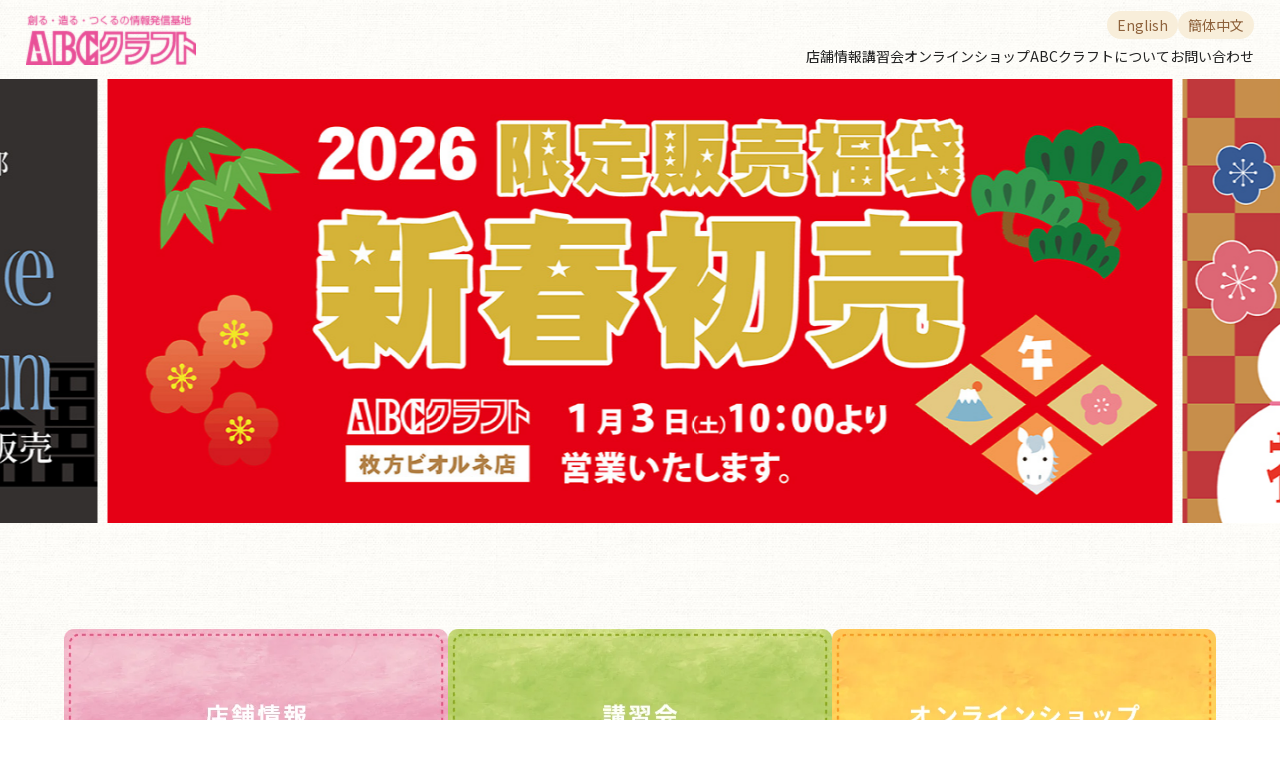

--- FILE ---
content_type: text/html; charset=UTF-8
request_url: https://www.abc-craft.co.jp/index.php
body_size: 8645
content:


<!DOCTYPE html>
<html lang="ja"><!-- InstanceBegin template="/Templates/temp.dwt" codeOutsideHTMLIsLocked="false" -->

<head prefix="og: http://ogp.me/ns#">
  <!-- Google Tag Manager -->
  <script>(function(w,d,s,l,i){w[l]=w[l]||[];w[l].push({'gtm.start':
  new Date().getTime(),event:'gtm.js'});var f=d.getElementsByTagName(s)[0],
  j=d.createElement(s),dl=l!='dataLayer'?'&l='+l:'';j.async=true;j.src=
  'https://www.googletagmanager.com/gtm.js?id='+i+dl;f.parentNode.insertBefore(j,f);
  })(window,document,'script','dataLayer','GTM-K7L5M2VP');</script>
  <!-- End Google Tag Manager -->
  
	<meta charset="UTF-8">
	<meta http-equiv="X-UA-Compatible" content="IE=edge">
	<meta name="viewport" content="width=device-width, initial-scale=1.0">
	<meta name="format-detection" content="telephone=no">
	<!-- InstanceBeginEditable name="doctitle" -->
	<title>手芸、手芸材料、手芸販売のABCクラフト</title>
	<meta name="description" content="大阪府内にて、手芸専門店「ABCクラフト」を2店舗営業しています。商品の販売だけでなく、ものを作る楽しさ・よろこびを多くの方に感じていただけるよう、 講習会をはじめインターネット販売などの取り組みを行っています。">

	<!-- OGP 編集可能 -->
	<meta property="og:url" content="https://abc-craft.co.jp/">
	<meta property="og:title" content="手芸、手芸材料、手芸販売のABCクラフト">
	<meta property="og:type" content="website" />
	<!-- InstanceEndEditable -->

	<!-- OGP -->
	<meta property="og:description" content="大阪府内にて、手芸専門店「ABCクラフト」を2店舗営業しています。商品の販売だけでなく、ものを作る楽しさ・よろこびを多くの方に感じていただけるよう、 講習会をはじめインターネット販売などの取り組みを行っています。">
	<meta property="og:site_name" content="手芸、手芸材料、手芸販売のABCクラフト">
	<meta property="og:image" content="https://abc-craft.co.jp/img/ogp.jpg">

	<!-- OGP Twitter -->
	<meta name="twitter:card" content="summary_large_image" />
	<meta name="twitter:title" content="手芸、手芸材料、手芸販売のABCクラフト" />
	<meta name="twitter:description" content="大阪府内にて、手芸専門店「ABCクラフト」を2店舗営業しています。商品の販売だけでなく、ものを作る楽しさ・よろこびを多くの方に感じていただけるよう、 講習会をはじめインターネット販売などの取り組みを行っています。" />
	<meta name="twitter:image" content="https://abc-craft.co.jp/img/ogp.jpg" />

	<!-- ファビコン -->
	<link rel="icon" href="icon.svg" type="image/svg+xml">
	<link rel="apple-touch-icon" href="apple-touch-icon.png">

	<!-- AOS -->
	<link href="https://unpkg.com/aos@2.3.1/dist/aos.css" rel="stylesheet">

	<!-- css -->
  <link rel="stylesheet" href="css/lightbox.css">
	<link rel="stylesheet" href="css/swiper.min.css">
	<link rel="stylesheet" href="css/style.css">

	<!-- loading -->
	<style>
		#loading {
			width: 100vw;
			height: 100vh;
			transition: all 1s;
			background-color: #fff;
			position: fixed;
			top: 0;
			left: 0;
			z-index: 20;
			display: flex;
			align-items: center;
			justify-content: center;
		}
    
    /* HTML: <div class="loader"></div> */
		.loader {
			width: 50px;
			aspect-ratio: 1;
			--_c: no-repeat radial-gradient(farthest-side, #E9507F 92%, #0000);
			background:
				var(--_c) top,
				var(--_c) left,
				var(--_c) right,
				var(--_c) bottom;
			background-size: 12px 12px;
			animation: l7 1s infinite;
		}

		@keyframes l7 {
			to {
				transform: rotate(.5turn)
			}
		}

		.loaded {
			opacity: 0;
			visibility: hidden;
		}
	</style>

	<script>
		window.onload = function () {
			const spinner = document.getElementById('loading');
			spinner.classList.add('loaded');
		}
	</script>

<!-- InstanceBeginEditable name="head" -->
	<!-- noscript.jsにリダイレクト -->
	<noscript>
		<meta http-equiv="Refresh" content="noscript.html">
	</noscript>
	<!-- InstanceEndEditable -->
</head>

<body>
  <!-- Google Tag Manager (noscript) -->
  <noscript><iframe src="https://www.googletagmanager.com/ns.html?id=GTM-K7L5M2VP"
  height="0" width="0" style="display:none;visibility:hidden"></iframe></noscript>
  <!-- End Google Tag Manager (noscript) -->

	<header class="header">
		<div class="header_inner">
      <!-- InstanceBeginEditable name="header_logo" -->
			<h1 class="header_logo">
				<a href="index.php">
					<img src="img/logo.webp" alt="ABCクラフト" width="340" height="100">
				</a>
			</h1>
			<!-- InstanceEndEditable -->
			<div class="header_nav">
				<div class="header_toggle">
					<span></span>
					<span></span>
					<span></span>
				</div>
				<div class="header_nav_container">
					<ul class="header_tool">
						<li class="header_translate">
							<a href="https://translate.google.com/translate?sl=ja&tl=en&u=https://www.abc-craft.co.jp/">English</a>
						</li>
            <li class="header_translate">
              <a href="https://translate.google.com/translate?sl=ja&tl=zh-CN&u=https://www.abc-craft.co.jp/">簡体中文</a></li>
						<!--<li class="header_translate">
							<a href="https://translate.google.com/translate?sl=ja&tl=zh-TW&u=https://www.abc-craft.co.jp/">簡体中文</a>
						</li>-->
						<!--<li class="header_app">
							<a href="../app.html">公式アプリについて</a>
						</li>-->
            
					</ul>
					<ul class="header_nav_list">
						<li>
							<a href="shop.html">店舗情報</a>
						</li>
						<li>
							<a href="abc-lecture/" target="_blank">講習会</a>
						</li>
						<li>
							<a href="https://www.abc-craft.com/" target="_blank">オンラインショップ</a>
						</li>
						<li>
							<a href="about.html">ABCクラフトについて</a>
						</li>
						<li>
							<a href="contact.php">お問い合わせ</a>
						</li>
					</ul>
					<div class="header_nav_close">
						<img src="img/header_nav_close.svg" alt="メニューを閉じる" width="60" height="60">
					</div>
				</div>
			</div>
	</header>

	<main>
		<div id="loading">
			<div class="loader"></div>
		</div>
    
		<!-- InstanceBeginEditable name="main" -->

		<div class="index">

			<!-- MVスライダー -->
			<div class="mv">
				<div class="mv_slider swiper">
					<div class="swiper-wrapper" id="bannerArea">
						<div class="swiper-slide">
							<a href="">
								<picture>
									<source srcset="./img/mv_slide01_sp.jpg" media="(max-width: 768px)">
									<img src="./img/mv_slide01.jpg" alt="" width="1800" height="750">
								</picture>
							</a>
						</div>
						<div class="swiper-slide">
							<a href="">
								<picture>
									<source srcset="./img/mv_slide01_sp.jpg" media="(max-width: 768px)">
									<img src="./img/mv_slide02.jpg" alt="" width="1800" height="750">
								</picture>
							</a>
						</div>
						<div class="swiper-slide">
							<a href="">
								<picture>
									<source srcset="./img/mv_slide01_sp.jpg" media="(max-width: 768px)">
									<img src="./img/mv_slide01.jpg" alt="" width="1800" height="750">
								</picture>
							</a>
						</div>
						<div class="swiper-slide">
							<a href="">
								<picture>
									<source srcset="./img/mv_slide01_sp.jpg" media="(max-width: 768px)">
									<img src="./img/mv_slide02.jpg" alt="" width="1800" height="750">
								</picture>
							</a>
						</div>

					</div>
					<div class="swiper-pagination"></div>
				</div>
			</div>


			<!-- メニュー -->
			<div class="menu wrapper_l">
				<div class="menu_item">
					<a href="shop.html">
						<picture>
							<source srcset="img/menu01_sp.webp" media="(max-width: 768px)">
							<img src="./img/menu01.webp" alt="店舗情報" width="585" height="330">
						</picture>
					</a>
				</div>
				<div class="menu_item">
					<a href="./abc-lecture/" target="_blank">
						<picture>
							<source srcset="img/menu02_sp.webp" media="(max-width: 768px)">
							<img src="./img/menu02.webp" alt="講習会" width="585" height="330">
						</picture>
					</a>
				</div>
				<div class="menu_item">
					<a href="https://www.abc-craft.com/" target="_blank">
						<picture>
							<source srcset="img/menu03_sp.webp" media="(max-width: 768px)">
							<img src="./img/menu03.webp" alt="オンラインショップ" width="585" height="330">
						</picture>
					</a>
				</div>
			</div>


			<!-- お知らせ -->
			<section class="t_news wrapper_s">
				<div class="t_news_left">
					<h2 class="section_title"><span>News</span>お知らせ</h2>
					<img class="pc_only" src="./img/news_deco.webp" alt="" width="232" height="151">
				</div>
				<div class="t_news_right">
					<ul class="t_news_list" id="newsGroup">
						<li>
							<a href="">
								<p class="date">2024.2.1</p>
								<p class="shop_label abeno">あべのキューズモール店</p>
								<h3>ホームページがリニューアルしました！</h3>
							</a>
						</li>
						<li>
							<a href="">
								<p class="date">2024.2.1</p>
								<p class="shop_label hirakata">枚方ビオルネ店</p>
								<h3>ホームページがリニューアルしました！</h3>
							</a>
						</li>
						<li>
							<a href="">
								<p class="date">2024.2.1</p>
								<p class="shop_label abeno">あべのキューズモール店</p>
								<h3>ホームページがリニューアルしました！</h3>
							</a>
						</li>
					</ul>
					<p class="btn">
						<a href="media/kijiindex.php?gp=1">お知らせの一覧へ</a>
					</p>
				</div>
			</section>


			<!-- トピックス -->
			<section class="t_topic stetch">
				<div class="t_topic_inner wrapper_s">
					<h2 class="section_title"><span>Topics</span>トピックス</h2>
					<select name="topixSele" id="topixSele" class="t_topic_select">
						<!-- <option value="" hidden>店舗で絞り込み</option> -->
						<option value="0">全店舗</option>
						<option value="1">あべのキューズモール店</option>
						<option value="2">枚方ビオルネ店</option>

					</select>
					<ul class="t_topic_list" id="topicsGroup">
						<li>
							<a href="">
								<p class="t_topic_img">
									<img src="./img/mv_slide01.jpg" alt="" width="1800" height="750">
								</p>
								<p class="t_topic_title">トピックスのタイトルがはいりますトピックスのタイトルがはいります</p>
							</a>
						</li>
						<li>
							<a href="">
								<p class="t_topic_img">
									<img src="./img/mv_slide01.jpg" alt="" width="1800" height="750">
								</p>
								<p class="t_topic_title">トピックスのタイトルがはいりますトピックスのタイトルがはいります</p>
							</a>
						</li>
						<li>
							<a href="">
								<p class="t_topic_img">
									<img src="./img/mv_slide01.jpg" alt="" width="1800" height="750">
								</p>
								<p class="t_topic_title">トピックスのタイトルがはいりますトピックスのタイトルがはいります</p>
							</a>
						</li>
						<li>
							<a href="">
								<p class="t_topic_img">
									<img src="./img/mv_slide01.jpg" alt="" width="1800" height="750">
								</p>
								<p class="t_topic_title">トピックスのタイトルがはいりますトピックスのタイトルがはいります</p>
							</a>
						</li>
						<li>
							<a href="">
								<p class="t_topic_img">
									<img src="./img/mv_slide01.jpg" alt="" width="1800" height="750">
								</p>
								<p class="t_topic_title">トピックスのタイトルがはいりますトピックスのタイトルがはいります</p>
							</a>
						</li>
						<li>
							<a href="">
								<p class="t_topic_img">
									<img src="./img/mv_slide01.jpg" alt="" width="1800" height="750">
								</p>
								<p class="t_topic_title">トピックスのタイトルがはいりますトピックスのタイトルがはいります</p>
							</a>
						</li>
					</ul>
					<div class="btn_area">
						<p class="btn abeno">
							<a href="media/kijiindex.php?cate=4">あべのキューズモール店の<br>
								トピックス一覧へ</a>
						</p>
						<p class="btn hirakata">
							<a href="media/kijiindex.php?cate=5">枚方ビオルネの<br>
								トピックス一覧へ</a>
						</p>
					</div>
				</div>
			</section>

			<!-- おすすめの商品 -->
			<section class="t_recommend">
				<div class="t_recommend_section wrapper_s">
					
												</div>
				<div class="t_recommend_section wrapper_s">
					
												</div>
				<div class="t_recommend_section wrapper_s">
					
				<p class="h2sub">RECOMMEND ITEM</p>
<h2>おすすめ商品</h2>
<section class="indexBox3">
<ul class="clearfix"><li><a href="search/item.html?n=ag-4625">
<img src="https://image.rakuten.co.jp/abc-craft/cabinet/shadowprint/ag-4625.jpg" alt="" /><br>
シャドーボックス用ツール シリコンボンド 3-D MATE スリーディーメイト 20g ag-4625</a></li><li><a href="search/item.html?n=atkl-bd-1">
<img src="https://image.rakuten.co.jp/abc-craft/cabinet/toho/atkl-bd-1.jpg" alt="" /><br>
TOHOビーズ ビーズ刺しゅうブローチキット TORI broochキット TSUBAME ツバメ atkl-bd-1</a></li><li><a href="search/item.html?n=10-4261">
<img src="https://image.rakuten.co.jp/abc-craft/cabinet/daimondfix/10-4261.jpg" alt="" /><br>
ビーズキット ダイヤモンドフィックス ボタニカルコレクション マドリード 10-4261</a></li><li><a href="search/item.html?n=misasa-8658">
<img src="https://image.rakuten.co.jp/abc-craft/cabinet/syugei/misasa-8658.jpg" alt="" /><br>
ミササ スヌーピー ソーイングセット ファスナーバッグ トートタイプ misasa-8658</a></li><li><a href="search/item.html?n=h320-003-100">
<img src="https://image.rakuten.co.jp/abc-craft/cabinet/keito-hamanaka2/h320-003-100.jpg" alt="" /><br>
ハマナカ 毛糸 編みぐるみキット ソノモノのスズメ h320-003-100</a></li><li><a href="search/item.html?n=robo-dw011">
<img src="https://image.rakuten.co.jp/abc-craft/cabinet/robotime/robo-dw011.jpg" alt="" /><br>
Rolife ミニチュアハウスキット スーパークリエイターシリーズ アフタヌーンティー 　robo-dw011</a></li><li><a href="search/item.html?n=abcat-pr-3">
<img src="https://image.rakuten.co.jp/abc-craft/cabinet/shadowprint/abcat-pr-3.jpg" alt="" /><br>
シャドープリント 何が入っているかお楽しみ! ランダム3種類セット ピーターラビット(TM) abcat-pr-3</a></li></ul>
</section>								</div>
				<!-- <h2 class="section_title"><span>Recommend</span>おすすめ商品</h2>
					<ul class="t_recommend_list">
						<li>
							<a href="">
								<img src="./img/sample.jpg" alt="">
							</a>
						</li>
						<li>
							<a href="">
								<img src="./img/sample.jpg" alt="">
							</a>
						</li>
						<li>
							<a href="">
								<img src="./img/sample.jpg" alt="">
							</a>
						</li>
						<li>
							<a href="">
								<img src="./img/sample.jpg" alt="">
							</a>
						</li>
						<li>
							<a href="">
								<img src="./img/sample.jpg" alt="">
							</a>
						</li>
						<li>
							<a href="">
								<img src="./img/sample.jpg" alt="">
							</a>
						</li>
						<li>
							<a href="">
								<img src="./img/sample.jpg" alt="">
							</a>
						</li>
						<li>
							<a href="">
								<img src="./img/sample.jpg" alt="">
							</a>
						</li>
					</ul> -->
				<p class="btn">
					<a href="https://www.abc-craft.com/" target="_blank">オンラインショップへ</a>
				</p>
			</section>


			<!-- 講習会情報 -->
			<section class="t_lecture stetch">
				<div class="t_lecture_inner wrapper_s">
					<h2 class="section_title"><span>Training session</span>講習会情報</h2>
					<select name="store" id="" class="t_lecture_select">
						<option value="" hidden>店舗で絞り込み</option>
						<option value="2">あべのキューズモール店</option>
						<option value="1">枚方ビオルネ店</option>
						<option value="">全店舗</option>
					</select>
					<ul class="lecture_list">

						<!-- <li class="lecture_item">
							<a href="">
								<p class="lecture_img">
									<img src="./img/sample1.jpg" alt="">
								</p>
								<div class="lecture_info">
									<p class="shop_label abeno">あべのキューズモール店</p>
									<p class="lecture_title">アイアンスタンドで作る
										『迎春飾り』</p>
									<p class="lecture_detail">開催日程：2023年1月06日、2023年1月31日</p>
								</div>
							</a>
						</li>
						<li class="lecture_item">
							<a href="">
								<p class="lecture_img">
									<img src="./img/sample1.jpg" alt="">
								</p>
								<div class="lecture_info">
									<p class="shop_label abeno">あべのキューズモール店</p>
									<p class="lecture_title">アイアンスタンドで作る
										『迎春飾り』</p>
									<p class="lecture_detail">開催日程：2023年1月06日、2023年1月31日</p>
								</div>
							</a>
						</li>
						<li class="lecture_item">
							<a href="">
								<p class="lecture_img">
									<img src="./img/sample1.jpg" alt="">
								</p>
								<div class="lecture_info">
									<p class="shop_label abeno">あべのキューズモール店</p>
									<p class="lecture_title">アイアンスタンドで作る
										『迎春飾り』</p>
									<p class="lecture_detail">開催日程：2023年1月06日、2023年1月31日</p>
								</div>
							</a>
						</li>
						<li class="lecture_item">
							<a href="">
								<p class="lecture_img">
									<img src="./img/sample1.jpg" alt="">
								</p>
								<div class="lecture_info">
									<p class="shop_label abeno">あべのキューズモール店</p>
									<p class="lecture_title">アイアンスタンドで作る
										『迎春飾り』</p>
									<p class="lecture_detail">開催日程：2023年1月06日、2023年1月31日</p>
								</div>
							</a>
						</li>
						<li class="lecture_item">
							<a href="">
								<p class="lecture_img">
									<img src="./img/sample1.jpg" alt="">
								</p>
								<div class="lecture_info">
									<p class="shop_label abeno">あべのキューズモール店</p>
									<p class="lecture_title">アイアンスタンドで作る
										『迎春飾り』</p>
									<p class="lecture_detail">開催日程：2023年1月06日、2023年1月31日</p>
								</div>
							</a>
						</li>
						<li class="lecture_item">
							<a href="">
								<p class="lecture_img">
									<img src="./img/sample1.jpg" alt="">
								</p>
								<div class="lecture_info">
									<p class="shop_label abeno">あべのキューズモール店</p>
									<p class="lecture_title">アイアンスタンドで作る
										『迎春飾り』</p>
									<p class="lecture_detail">開催日程：2023年1月06日、2023年1月31日</p>
								</div>
							</a>
						</li> -->
					</ul>
					<p class="btn">
						<a href="abc-lecture/index.php" target="_blank">講習会情報をもっとみる</a>
					</p>
				</div>
			</section>


			<!-- 公式インスタグラム -->
			<section class="insta wrapper_s">
				<h2 class="section_title"><span>Instagram</span>公式Instagram</h2>
				<div class="insta_container">
					<section class="insta_box abeno">
						<h3>あべのキューズモール店</h3>
						<div class="insta_list">
							    <figure><a href="https://www.instagram.com/reel/DT49k6vkVul/" target="_blank"><img src="https://scontent-itm1-1.cdninstagram.com/v/t51.71878-15/620526601_4172609966310213_4753992578140620730_n.jpg?stp=dst-jpg_e35_tt6&_nc_cat=110&ccb=7-5&_nc_sid=18de74&efg=eyJlZmdfdGFnIjoiQ0xJUFMuYmVzdF9pbWFnZV91cmxnZW4uQzMifQ%3D%3D&_nc_ohc=tk_62pt1QUcQ7kNvwFopyag&_nc_oc=AdnQebrU0nCcTrcEWjmPaHy02ypMpj8qEa1lSZuvgGL2u5ICmpIWP6izB50cpZJky_axXZ5xLRiRYjlT3hkuqUXB&_nc_zt=23&_nc_ht=scontent-itm1-1.cdninstagram.com&edm=AL-3X8kEAAAA&_nc_gid=uHQ9MaNhPZy9Knwi0Soblw&oh=00_Afq6IJ2f0Jj9X1dFpOtK3ptcpnBpgfcA232pg8sMl7Zy1w&oe=697AE13B" alt=""/></a></figure>    <figure><a href="https://www.instagram.com/p/DT4zYO_ERgO/" target="_blank"><img src="https://scontent-itm1-1.cdninstagram.com/v/t51.82787-15/620845851_18402808369133880_7291804921537819263_n.jpg?stp=dst-jpg_e35_tt6&_nc_cat=101&ccb=7-5&_nc_sid=18de74&efg=eyJlZmdfdGFnIjoiQ0FST1VTRUxfSVRFTS5iZXN0X2ltYWdlX3VybGdlbi5DMyJ9&_nc_ohc=3VN8G8K9O3MQ7kNvwGq3Y7W&_nc_oc=Adnz096R3iFCCK7WJwMdP3p4iJr4QrAyFOP2v7Yzlqpz9AF0d-cykuerQPzpqPTHD8v9mj2I7h8cC8ARFS2X1gaa&_nc_zt=23&_nc_ht=scontent-itm1-1.cdninstagram.com&edm=AL-3X8kEAAAA&_nc_gid=uHQ9MaNhPZy9Knwi0Soblw&oh=00_AfpyVBGFk8Ntr-GNTdwEftROwgohAcdb9U-wQxVgMTe0oA&oe=697AD3FE" alt=""/></a></figure>    <figure><a href="https://www.instagram.com/p/DT1sWjGEQih/" target="_blank"><img src="https://scontent-itm1-1.cdninstagram.com/v/t51.82787-15/620442256_18402577258133880_7969712868543538254_n.jpg?stp=dst-jpg_e35_tt6&_nc_cat=104&ccb=7-5&_nc_sid=18de74&efg=eyJlZmdfdGFnIjoiQ0FST1VTRUxfSVRFTS5iZXN0X2ltYWdlX3VybGdlbi5DMyJ9&_nc_ohc=xfLIRGR-L-IQ7kNvwG7tB97&_nc_oc=Adk29lwYOWKQGM-rT90oCnntAB3XENDQ1L5QqC92vIgXaxwi3M2Ug-dMJF6GN8qtrr0TRe780X_Ajc9r4kwwxqQQ&_nc_zt=23&_nc_ht=scontent-itm1-1.cdninstagram.com&edm=AL-3X8kEAAAA&_nc_gid=uHQ9MaNhPZy9Knwi0Soblw&oh=00_AfpQDP-x3wIOABrVYo1ub__PQ7fA4E2tZNgg7ymxMbO1NQ&oe=697AC8A0" alt=""/></a></figure>    <figure><a href="https://www.instagram.com/p/DTzkkveER0L/" target="_blank"><img src="https://scontent-itm1-1.cdninstagram.com/v/t51.82787-15/620433155_18402432847133880_2254582617136227128_n.jpg?stp=dst-jpg_e35_tt6&_nc_cat=110&ccb=7-5&_nc_sid=18de74&efg=eyJlZmdfdGFnIjoiQ0FST1VTRUxfSVRFTS5iZXN0X2ltYWdlX3VybGdlbi5DMyJ9&_nc_ohc=Cjb_WRaHjkEQ7kNvwHIdtkR&_nc_oc=Adky5tcS7w9reoRuIVoeBVNJ5AzoPjqajdBx9mcrB_lx_ENsweJgfQM7pUZbsx3_wENCFq-qVBNPwiIrKzqEsob8&_nc_zt=23&_nc_ht=scontent-itm1-1.cdninstagram.com&edm=AL-3X8kEAAAA&_nc_gid=uHQ9MaNhPZy9Knwi0Soblw&oh=00_AfoDwt153cNcJ29Ju3J2rXvE7ErCnUfPVSI6Lrd1dtQEhg&oe=697ACA4B" alt=""/></a></figure>							<!-- <figure>
								<a href="" target="_blank"><img src="" alt=""></a>
							</figure>
							<figure>
								<a href="" target="_blank"><img src="" alt=""></a>
							</figure>
							<figure>
								<a href="" target="_blank"><img src="" alt=""></a>
							</figure>
							<figure>
								<a href="" target="_blank"><img src="" alt=""></a>
							</figure> -->
						</div>
						<a class="insta_link" href="https://www.instagram.com/abc_craft/" target="_blank">
							<img src="img/insta_icon.webp" alt="">abc_craft
						</a>
					</section>

					<section class="insta_box hirakata">
						<h3>枚方ビオルネ店</h3>
						<div class="insta_list">
							    <figure><a href="https://www.instagram.com/p/DT302gFk0Po/" target="_blank"><img src="https://scontent-itm1-1.cdninstagram.com/v/t51.82787-15/621255089_18498555412072755_6645780741055358120_n.jpg?stp=dst-jpg_e35_tt6&_nc_cat=100&ccb=7-5&_nc_sid=18de74&efg=eyJlZmdfdGFnIjoiQ0FST1VTRUxfSVRFTS5iZXN0X2ltYWdlX3VybGdlbi5DMyJ9&_nc_ohc=crF6clUjqRwQ7kNvwE5SlD0&_nc_oc=AdktIt7DvnNJ8HNsBynfA8I_EArfPlVr1k0KMmAIPxpOMkR_P2HCznkP__dM7ZaA78un1iPVP4on4yjbJxxRub7E&_nc_zt=23&_nc_ht=scontent-itm1-1.cdninstagram.com&edm=AL-3X8kEAAAA&_nc_gid=mhDOaHWOo9Q6prh3JBib8w&oh=00_AfqQdVPSPypL2sRUS5McmAxP4XGupIXx_bgbJ-IU5nxqiQ&oe=697ACE6C" alt=""/></a></figure>    <figure><a href="https://www.instagram.com/p/DTwYLH4Dxj-/" target="_blank"><img src="https://scontent-itm1-1.cdninstagram.com/v/t51.82787-15/619262241_18497960395072755_7661694355639803357_n.jpg?stp=dst-jpg_e35_tt6&_nc_cat=106&ccb=7-5&_nc_sid=18de74&efg=eyJlZmdfdGFnIjoiRkVFRC5iZXN0X2ltYWdlX3VybGdlbi5DMyJ9&_nc_ohc=1y0uHy6aG1kQ7kNvwGIpPgX&_nc_oc=Adkc3Tw1BcuchZLAmi4Jyv24nKnNe5IbgR7bvfUrFODz6dmwxOxAzkjJidw072P8zt1bZWPl1xbkEZW89qP8lXWR&_nc_zt=23&_nc_ht=scontent-itm1-1.cdninstagram.com&edm=AL-3X8kEAAAA&_nc_gid=mhDOaHWOo9Q6prh3JBib8w&oh=00_AfoXELhKJgOehYF7zT4BDXxMmnsKFMqmhU_tum9OwAxPQQ&oe=697AC3C9" alt=""/></a></figure>    <figure><a href="https://www.instagram.com/p/DTohrqYExtn/" target="_blank"><img src="https://scontent-itm1-1.cdninstagram.com/v/t51.82787-15/618791254_18497457595072755_785384360170941008_n.jpg?stp=dst-jpg_e35_tt6&_nc_cat=106&ccb=7-5&_nc_sid=18de74&efg=eyJlZmdfdGFnIjoiQ0FST1VTRUxfSVRFTS5iZXN0X2ltYWdlX3VybGdlbi5DMyJ9&_nc_ohc=mxJUMSD7SoEQ7kNvwFh0rfO&_nc_oc=AdmcYQlyW1g6ctUzVmPQKnVEqp1QNSTYUxFUzrbvjFdCVN39cc0QSV3P6dtVHlWTeJYzzScY6qrj7xMDYkcsbo8J&_nc_zt=23&_nc_ht=scontent-itm1-1.cdninstagram.com&edm=AL-3X8kEAAAA&_nc_gid=mhDOaHWOo9Q6prh3JBib8w&oh=00_AfppBQvrZAcmuXwnbmtLzhdS2YeopT4nLUDkLVCOmG7DbQ&oe=697AE98F" alt=""/></a></figure>    <figure><a href="https://www.instagram.com/p/DTjjENqD-oU/" target="_blank"><img src="https://scontent-itm1-1.cdninstagram.com/v/t51.82787-15/617510763_18497125780072755_3620201144650011912_n.jpg?stp=dst-jpg_e35_tt6&_nc_cat=102&ccb=7-5&_nc_sid=18de74&efg=eyJlZmdfdGFnIjoiQ0FST1VTRUxfSVRFTS5iZXN0X2ltYWdlX3VybGdlbi5DMyJ9&_nc_ohc=o46pYm28a1oQ7kNvwFR1hUa&_nc_oc=AdmM3hkw_hg_yK72yl_PgmvJELimNay_MxHeYZGyRA8f8ovdyM9loFpPYaD9fWat3diqrw-HPQHeRl4VskMi49GJ&_nc_zt=23&_nc_ht=scontent-itm1-1.cdninstagram.com&edm=AL-3X8kEAAAA&_nc_gid=mhDOaHWOo9Q6prh3JBib8w&oh=00_AfrI0pbvTUH1NGMsbDeGNqeSBvKidP5rJ0u0n7qYKpl-yQ&oe=697AE4B8" alt=""/></a></figure>							<!-- <figure>
								<a href="" target="_blank"><img src="" alt=""></a>
							</figure>
							<figure>
								<a href="" target="_blank"><img src="" alt=""></a>
							</figure>
							<figure>
								<a href="" target="_blank"><img src="" alt=""></a>
							</figure>
							<figure>
								<a href="" target="_blank"><img src="" alt=""></a>
							</figure> -->
						</div>
						<a class="insta_link" href="https://www.instagram.com/abccraft.hirakata/" target="_blank">
							<img src="img/insta_icon.webp" alt="">abccraft.hirakata
						</a>
					</section>
				</div>
			</section>

		</div>


		<!-- InstanceEndEditable -->

	</main>

	<footer class="footer">
		<ul class="footer_nav wrapper_l">
			<li>
				<a href="shop.html">
					<img src="img/icon_shop_white.svg" alt="" width="24" height="20">店舗情報
				</a>
			</li>
			<li>
				<a href="abc-lecture/" target="_blank">
					<img src="img/icon_cut_white.svg" alt="" width="19" height="19">講習会
				</a>
			</li>
			<li>
				<a href="https://www.abc-craft.com/" target="_blank">
					<img src="img/icon_bag_white.svg" alt="" width="19" height="22">オンラインショップ
				</a>
			</li>
			<li>
				<a href="about.html">ABCクラフトについて</a>
			</li>
			<li>
				<a href="contact.php">お問い合わせ</a>
			</li>
		</ul>
		<div class="footer_inner wrapper_l">
			<ul class="footer_shop_list">
				<li class="footer_shop_item">
					<dl>
						<dt>あべのキューズモール店</dt>
						<dd>
							<p>
								〒545-0052<br>
								大阪市阿倍野区阿倍野筋1-6-1　あべのキューズモールＱ-301<br>
								営業時間：10:00～21:00（施設に準ずる）<br>
								TEL：<a href="tel:06-6649-5151">06-6649-5151</a>
							</p>
						</dd>
					</dl>
				</li>
				<li class="footer_shop_item">
					<dl>
						<dt>枚方ビオルネ店</dt>
						<dd>
							<p>
								〒573-0031<br>
								大阪府枚方市岡本町7-1　ビオルネ5階<br>
								営業時間：10:00～19:00　年中無休<br>
								TEL：<a href="tel:072-845-2410">072-845-2410</a>
							</p>
						</dd>
					</dl>
				</li>
			</ul>
			<ul class="footer_sns_list">
				<li class="footer_sns_item">
					<a href="https://www.instagram.com/abc_craft?igsh=YzAwZjE1ZTI0Zg==" target="_blank">
						<img src="img/sns_ig.webp" alt="" width="150" height="150">
						<p>公式Instagram<br><span>あべのキューズモール店</span></p>
					</a>
				</li>
				<li class="footer_sns_item">
					<a href="https://www.instagram.com/abccraft.hirakata?igsh=YzAwZjE1ZTI0Zg==" target="_blank">
						<img src="img/sns_ig.webp" alt="" width="150" height="150">
						<p>公式Instagram<br><span>枚方ビオルネ店</span></p>
					</a>
				</li>
				<li class="footer_sns_item">
					<a href="https://www.facebook.com/ABCCRAFT.handmade/?locale=ja_JP" target="_blank">
						<img src="img/sns_fb.webp" alt="" width="150" height="150">
						<p>公式facebook</p>
					</a>
				</li>
				<li class="footer_sns_item">
					<a href="https://x.com/abccraft?s=21&t=8oAGpLhTIFGYDEI7vUVFRg" target="_blank">
						<img src="img/sns_x.webp" alt="" width="150" height="150">
						<p>公式X</p>
					</a>
				</li>
				<li class="footer_sns_item">
					<a href="https://ameblo.jp/kikaku-bu/" target="_blank">
						<img src="img/sns_blog.webp" alt="" width="150" height="150">
						<p>公式ブログ<br><span>あべのキューズモール店</span></p>
					</a>
				</li>
				<li class="footer_sns_item">
					<a href="https://ameblo.jp/hirakataten/" target="_blank">
						<img src="img/sns_blog.webp" alt="" width="150" height="150">
						<p>公式ブログ<br><span>枚方ビオルネ店</span></p>
					</a>
				</li>
			</ul>
		</div>
		<div class="footer_bottom wrapper_l">
			<small>Copyright © ABC-Craft.INC. All Rights Reserved.</small>
      <a href="company.html">会社概要</a>
			<a href="privacy.html">プライバシーポリシー</a>
			<a href="regal.html">特定商取引法に関する表記</a>
			<a href="social.html">ソーシャルメディアポリシー</a>
			<a href="sitemap.html">サイトマップ</a>
		</div>

	</footer>

	<!-- jQuery -->
	<script src="https://ajax.googleapis.com/ajax/libs/jquery/3.3.1/jquery.min.js"></script>
    
<!-- lightbox -->
	<script src="js/lightbox.js"></script>

	<!-- Swiper -->
	<script src="js/swiper-bundle.min.js"></script>

	<!-- AOS -->
	<script src="https://unpkg.com/aos@2.3.1/dist/aos.js"></script>

	<!-- 自作js -->
	<script src="js/main.js"></script>
    
  <!-- InstanceBeginEditable name="footer_js" -->
	<script src="js/topBanner.js"></script>
	<script src="js/getNewsGroup.js"></script>
	<script src="js/getTopicsGroup.js"></script>
	<script>
		$(function() {
			function getClassList() {
				const fd = new FormData();
				const selectVal = $('select[name="store"]').val();
				fd.append('st', selectVal);

				$.ajax({
						type: 'post',
						url: './abc-lecture/admin/api-class-list.php',
						dataType: 'html',
						data: fd,
						processData: false,
						contentType: false
					})
					.done(function(res) {
						$('.lecture_list').empty();
						$('.lecture_list').append(res);
					})
					.fail(function() {
						setTimeout(() => {
							getClassList();
						}, 1000);
					});
			}

			// 遷移時に講習会情報を取得
			getClassList();

			// 遷移時にshopの商品linkを書き換え
			const goodsLinkList = $('.t_recommend').find('li').find('a');
			goodsLinkList.each(function() {
				let href = $(this).attr('href');
				href = `https://www.abc-craft.com/${href}`;
				$(this).attr('href', href);
			});

			// 店舗選択時
			$('select[name="store"]').change(function() {
				getClassList();
			});
		});
	</script>

	<!-- InstanceEndEditable -->

</body>

<!-- InstanceEnd --></html>

--- FILE ---
content_type: text/html; charset=utf-8
request_url: https://www.abc-craft.co.jp/siteAdmin/api/getBanner.php?user_key=abc_banner
body_size: 793
content:
{"result":"OK","users":[{"bannerPC":["data\/banner\/bannerPc_103.jpg","data\/banner\/bannerPc_102.jpg","data\/banner\/bannerPc_101.jpg","data\/banner\/bannerPc_100.jpg","data\/banner\/bannerPc_96.jpg","data\/banner\/bannerPc_77.jpg","data\/banner\/bannerPc_7.jpg"],"bannerSP":["data\/banner\/bannerSp_103.jpg","data\/banner\/bannerSp_102.jpg","data\/banner\/bannerSp_101.jpg","data\/banner\/bannerSp_100.jpg","data\/banner\/bannerSp_96.jpg","data\/banner\/bannerSp_77.jpg","data\/banner\/bannerSp_7.jpg"],"bannerLink":["https:\/\/abc-craft.co.jp\/media\/kiji.php?n=228","https:\/\/abc-craft.co.jp\/media\/kiji.php?n=225&amp;p=1","https:\/\/abc-craft.co.jp\/media\/kiji.php?n=220","https:\/\/abc-craft.co.jp\/media\/kiji.php?n=218","https:\/\/abc-craft.co.jp\/media\/kiji.php?n=210&amp;p=1","https:\/\/abc-craft.co.jp\/media\/kiji.php?n=153","https:\/\/abc-craft.co.jp\/media\/kiji.php?n=13"]}]}

--- FILE ---
content_type: text/html; charset=utf-8
request_url: https://www.abc-craft.co.jp/media/api/getNewsGroup.php?user_key=abc_newsgroup
body_size: 733
content:
{"result":"OK","users":[{"newsTitle":["\u3042\u3079\u306e\u30ad\u30e5\u30fc\u30ba\u30e2\u30fc\u30eb\u5e97\u4f11\u9928\u65e5\u306e\u304a\u77e5\u3089\u305b","2\/5(\u6728)\u7de8\u307f\u7269\u8b1b\u7fd2\u4f1a\u300c\u30a2\u30fc\u30ac\u30a4\u30eb\u30d0\u30c3\u30b0\u300d\u65e5\u7a0b\u5909\u66f4\u306e\u70ba\u3001\u4f11\u8b1b\u3068\u306a\u308a\u307e\u3057\u305f\u3002","2\/17(\u706b)\u30b7\u30e7\u30eb\u30c0\u30fc\u30b9\u30c8\u30e9\u30c3\u30d7\u8b1b\u7fd2\u4f1a"],"newsDate":["2026.01.17","2026.01.16","2026.01.14"],"newsShop":["\u3042\u3079\u306e\u30ad\u30e5\u30fc\u30ba\u30e2\u30fc\u30eb\u5e97","\u3042\u3079\u306e\u30ad\u30e5\u30fc\u30ba\u30e2\u30fc\u30eb\u5e97","\u3042\u3079\u306e\u30ad\u30e5\u30fc\u30ba\u30e2\u30fc\u30eb\u5e97"],"newsLink":["media\/kiji.php?n=240","media\/kiji.php?n=239","media\/kiji.php?n=238"]}]}

--- FILE ---
content_type: text/html; charset=utf-8
request_url: https://www.abc-craft.co.jp/media/api/getTopicsGroup.php?user_key=abc_topicsgroup&shopno=0
body_size: 434
content:
{"result":"OK","users":[{"topixTitle":["Miniature Dollshouse Exhibition","2026\u65b0\u6625\u521d\u58f2\u3010\u679a\u65b9\u30d3\u30aa\u30eb\u30cd\u5e97\u3011","2026\u65b0\u6625\u521d\u58f2\u308a(\u958b\u50ac\u7d42\u4e86)","2025\u6b73\u672b\u5927\u611f\u8b1d\u796d(\u958b\u50ac\u7d42\u4e86)","\u30df\u30b7\u30f3\u30a2\u30c9\u30d0\u30a4\u30b9\u30b3\u30fc\u30ca\u30fc","\u7b2c1\u56de\u30b7\u30e3\u30c9\u30fc\u30dc\u30c3\u30af\u30b9\u901a\u8ca9Sale\u3000\u3010\u3042\u3079\u306e\u30ad\u30e5\u30fc\u30ba\u30e2\u30fc\u30eb\u5e97\u3011(\u958b\u50ac\u7d42\u4e86)"],"topixImg":["<img src=\"media\/data\/kiji\/228\/main_228.jpg\" alt=\"Miniature Dollshouse Exhibition\" width=\"1800\" height=\"750\">","<img src=\"media\/data\/kiji\/225\/main_225.jpg\" alt=\"2026\u65b0\u6625\u521d\u58f2\u3010\u679a\u65b9\u30d3\u30aa\u30eb\u30cd\u5e97\u3011\" width=\"1800\" height=\"750\">","<img src=\"media\/data\/kiji\/220\/main_220.jpg\" alt=\"2026\u65b0\u6625\u521d\u58f2\u308a(\u958b\u50ac\u7d42\u4e86)\" width=\"1800\" height=\"750\">","<img src=\"media\/data\/kiji\/211\/main_211.jpg\" alt=\"2025\u6b73\u672b\u5927\u611f\u8b1d\u796d(\u958b\u50ac\u7d42\u4e86)\" width=\"1800\" height=\"750\">","<img src=\"media\/data\/kiji\/210\/main_210.jpg\" alt=\"\u30df\u30b7\u30f3\u30a2\u30c9\u30d0\u30a4\u30b9\u30b3\u30fc\u30ca\u30fc\" width=\"1800\" height=\"750\">","<img src=\"media\/data\/kiji\/191\/main_191.jpg\" alt=\"\u7b2c1\u56de\u30b7\u30e3\u30c9\u30fc\u30dc\u30c3\u30af\u30b9\u901a\u8ca9Sale\u3000\u3010\u3042\u3079\u306e\u30ad\u30e5\u30fc\u30ba\u30e2\u30fc\u30eb\u5e97\u3011(\u958b\u50ac\u7d42\u4e86)\" width=\"1800\" height=\"750\">"],"topixLink":["media\/kiji.php?n=228","media\/kiji.php?n=225","media\/kiji.php?n=220","media\/kiji.php?n=211","media\/kiji.php?n=210","media\/kiji.php?n=191"]}]}

--- FILE ---
content_type: text/html; charset=UTF-8
request_url: https://www.abc-craft.co.jp/abc-lecture/admin/api-class-list.php
body_size: 589
content:
  <li class="lecture_item">
    <a href="./abc-lecture/item.php?cl=2123">
      <p class="lecture_img">
        <img src="./abc-lecture/admin/class_files/9391002356948fe949b90e.jpg" alt="編み物ワンポイント">
      </p>
      <div class="lecture_info">
        <p class="shop_label" style="background-color: #eea342">枚方ビオルネ店</p>
        <p class="lecture_title">編み物ワンポイント講習</p>
        <dl class="lecture_detail">
          <dt>〈開催日程〉</dt>
          <dd>
              <p class="lecture_detail_item">2026年01月25日</p>  <p class="lecture_detail_item">2026年01月31日</p>
            
          </dd>
        </dl>
      </div>
    </a>
  </li>  <li class="lecture_item">
    <a href="./abc-lecture/item.php?cl=2088">
      <p class="lecture_img">
        <img src="./abc-lecture/admin/class_files/171747084569311cc2c25de.jpg" alt="">
      </p>
      <div class="lecture_info">
        <p class="shop_label" style="background-color: #5fc16d">あべのキューズモール店</p>
        <p class="lecture_title">レザー講習</p>
        <dl class="lecture_detail">
          <dt>〈開催日程〉</dt>
          <dd>
              <p class="lecture_detail_item">2026年01月25日</p>
            
          </dd>
        </dl>
      </div>
    </a>
  </li>  <li class="lecture_item">
    <a href="./abc-lecture/item.php?cl=2060">
      <p class="lecture_img">
        <img src="./abc-lecture/admin/class_files/7889073996929123c9ebef.jpg" alt="">
      </p>
      <div class="lecture_info">
        <p class="shop_label" style="background-color: #5fc16d">あべのキューズモール店</p>
        <p class="lecture_title">タティング講習</p>
        <dl class="lecture_detail">
          <dt>〈開催日程〉</dt>
          <dd>
              <p class="lecture_detail_item">2026年01月25日</p>
            
          </dd>
        </dl>
      </div>
    </a>
  </li>  <li class="lecture_item">
    <a href="./abc-lecture/item.php?cl=2114">
      <p class="lecture_img">
        <img src="./abc-lecture/admin/class_files/69753754769425e693a865.jpg" alt="">
      </p>
      <div class="lecture_info">
        <p class="shop_label" style="background-color: #5fc16d">あべのキューズモール店</p>
        <p class="lecture_title">ニードルパンチ講習</p>
        <dl class="lecture_detail">
          <dt>〈開催日程〉</dt>
          <dd>
              <p class="lecture_detail_item">2026年01月25日</p>
            
          </dd>
        </dl>
      </div>
    </a>
  </li>  <li class="lecture_item">
    <a href="./abc-lecture/item.php?cl=2068">
      <p class="lecture_img">
        <img src="./abc-lecture/admin/class_files/1901448159692ba1cc97894.jpg" alt="">
      </p>
      <div class="lecture_info">
        <p class="shop_label" style="background-color: #5fc16d">あべのキューズモール店</p>
        <p class="lecture_title">プリザーブドフラワーアレンジ講習</p>
        <dl class="lecture_detail">
          <dt>〈開催日程〉</dt>
          <dd>
              <p class="lecture_detail_item">2026年01月25日</p>
            
          </dd>
        </dl>
      </div>
    </a>
  </li>  <li class="lecture_item">
    <a href="./abc-lecture/item.php?cl=2089">
      <p class="lecture_img">
        <img src="./abc-lecture/admin/class_files/192567182469311d40c82b7.jpg" alt="">
      </p>
      <div class="lecture_info">
        <p class="shop_label" style="background-color: #5fc16d">あべのキューズモール店</p>
        <p class="lecture_title">レザー講習</p>
        <dl class="lecture_detail">
          <dt>〈開催日程〉</dt>
          <dd>
              <p class="lecture_detail_item">2026年01月26日</p>
            
          </dd>
        </dl>
      </div>
    </a>
  </li>

--- FILE ---
content_type: text/css
request_url: https://www.abc-craft.co.jp/css/style.css
body_size: 9149
content:
@import"https://fonts.googleapis.com/css2?family=Montserrat:wght@400;700&family=Noto+Sans+JP:wght@400;700&display=swap";/*! destyle.css v2.0.2 | MIT License | https://github.com/nicolas-cusan/destyle.css */*,::before,::after{-moz-box-sizing:border-box;box-sizing:border-box;border-style:solid;border-width:0}html{line-height:1.15;-webkit-text-size-adjust:100%;-webkit-tap-highlight-color:rgba(0,0,0,0);font-size:62.5%}body{min-height:100vh;margin:0;font-size:1.6em}main{display:block}p,table,blockquote,address,pre,iframe,form,figure,dl{margin:0}h1,h2,h3,h4,h5,h6{margin:0}ul,ol{margin:0;padding:0;list-style:none}dt{font-weight:bold}dd{margin-left:0}hr{-moz-box-sizing:content-box;box-sizing:content-box;height:0;overflow:visible;border-top-width:1px;margin:0;clear:both;color:inherit}pre{font-family:monospace,monospace;font-size:inherit}address{font-style:inherit}a{background-color:rgba(0,0,0,0);text-decoration:none;color:inherit}abbr[title]{text-decoration:underline;-webkit-text-decoration:underline dotted;text-decoration:underline dotted}b,strong{font-weight:bolder}code,kbd,samp{font-family:monospace,monospace;font-size:inherit}small{font-size:80%}sub,sup{font-size:75%;line-height:0;position:relative;vertical-align:baseline}sub{bottom:-0.25em}sup{top:-0.5em}img,embed,object,iframe{vertical-align:bottom}img,picture{max-width:100%;display:block;vertical-align:middle}button,input,optgroup,select,textarea{-webkit-appearance:none;-moz-appearance:none;appearance:none;vertical-align:middle;color:inherit;font:inherit;background:rgba(0,0,0,0);padding:0;margin:0;outline:0;border-radius:0;text-align:inherit}[type=checkbox]{-webkit-appearance:checkbox;-moz-appearance:checkbox;appearance:checkbox}[type=radio]{-webkit-appearance:radio;-moz-appearance:radio;appearance:radio}button,input{overflow:visible}button,select{text-transform:none}button,[type=button],[type=reset],[type=submit]{cursor:pointer;-webkit-appearance:none;-moz-appearance:none;appearance:none}button[disabled],[type=button][disabled],[type=reset][disabled],[type=submit][disabled]{cursor:default}button::-moz-focus-inner,[type=button]::-moz-focus-inner,[type=reset]::-moz-focus-inner,[type=submit]::-moz-focus-inner{border-style:none;padding:0}button:-moz-focusring,[type=button]:-moz-focusring,[type=reset]:-moz-focusring,[type=submit]:-moz-focusring{outline:1px dotted ButtonText}select::-ms-expand{display:none}option{padding:0}fieldset{margin:0;padding:0;min-width:0}legend{color:inherit;display:table;max-width:100%;padding:0;white-space:normal}progress{vertical-align:baseline}textarea{overflow:auto}textarea:not([rows]){min-height:5em}[type=number]::-webkit-inner-spin-button,[type=number]::-webkit-outer-spin-button{height:auto}[type=search]{outline-offset:-2px}[type=search]::-webkit-search-decoration{-webkit-appearance:none}::-webkit-file-upload-button{-webkit-appearance:button;font:inherit}label[for]{cursor:pointer}details{display:block}summary{display:list-item}[contenteditable]{outline:none}table{border-collapse:collapse;border-spacing:0}caption{text-align:left}td,th{vertical-align:top;padding:0}th{text-align:left;font-weight:bold}template{display:none}[hidden]{display:none}html{scroll-behavior:smooth;scroll-padding-top:80px}img{width:100%;height:auto}body{font-family:"Noto Sans JP",sans-serif;color:#222;line-height:1.8;font-display:swap;display:-moz-box;display:flex;-moz-box-orient:vertical;-moz-box-direction:normal;flex-direction:column;height:100vh;overflow-x:hidden;background-image:url(../img/bg.jpg);background-size:1440px}@media screen and (max-width: 767px){body{font-size:1.5rem}}main{-moz-box-flex:1;flex:1;position:relative}@media screen and (max-width: 1023px){main{margin-top:58px}}a{transition:all .2s}a:hover{opacity:.8}a[href^="tel:"]{pointer-events:none}@media screen and (max-width: 767px){a[href^="tel:"]{pointer-events:all;-webkit-text-decoration:underline 1px;text-decoration:underline 1px}}h1,h2,h3,h4{line-height:1.6}input::-moz-placeholder{color:#bbb}input::placeholder{color:#bbb}input[type=checkbox]{transform:scale(1.3);margin-right:4px}select option{padding:.4em}select{-moz-appearance:menulist;-webkit-appearance:menulist;appearance:menulist}.wrapper_l{width:90%;max-width:1200px;margin:0 auto}.wrapper_s{width:90%;max-width:1000px;margin:0 auto}.shop_label{display:block;color:#fff;font-size:1.2rem;line-height:1.2;width:-webkit-fit-content;width:-moz-fit-content;width:fit-content;padding:4px 8px;border-radius:5px}.shop_label.abeno{background-color:#5fc16d}.shop_label.hirakata{background-color:#eea342}.btn{max-width:500px;margin:0 auto}.btn a{display:block;color:#fff;border-radius:500px;background-color:#e9507f;text-align:center;padding:10px 0}.stetch{position:relative}.stetch::before,.stetch::after{content:"";width:100%;height:2px;background:url(../img/stetch.svg) 12px repeat-x;display:block;position:absolute;left:0}.stetch::before{top:10px}.stetch::after{top:none;bottom:10px}.pager{font-size:1.4rem;margin-top:60px;display:-moz-box;display:flex;-moz-box-pack:center;justify-content:center;-moz-box-align:center;align-items:center;gap:5px}.pager a{width:33px;aspect-ratio:1/1;letter-spacing:0;display:-moz-box;display:flex;-moz-box-pack:center;justify-content:center;-moz-box-align:center;align-items:center;border:1px solid #ccc;border-radius:50%;line-height:1.8}.pager a:hover{background:#e5e5e5}.pager a:hover{opacity:1}.pager a:first-of-type,.pager a:last-of-type{color:#fff;font-size:10px;background-color:#5e4d3b;width:33px;aspect-ratio:1/1;display:-moz-box;display:flex;-moz-box-pack:center;justify-content:center;-moz-box-align:center;align-items:center;border:none}.pager a:first-of-type:hover,.pager a:last-of-type:hover{opacity:.8}.pager a:first-of-type{padding-right:3px;margin-right:10px}.pager a:last-of-type{padding-left:3px;margin-left:10px}.pager span{color:#ccc}.pager .pager_active{font-weight:700;background-color:#f5f5f5}.lecture_list{display:-moz-box;display:flex;flex-wrap:wrap;gap:20px 2%}.lecture_item{width:49%;line-height:1.4;background-color:#fff;box-shadow:0 3px 6px rgba(0,0,0,.1)}@media screen and (max-width: 767px){.lecture_item{width:100%}}.lecture_item a{padding:10px;display:-moz-box;display:flex;gap:10px 2%}@media screen and (max-width: 767px){.lecture_item a{-moz-box-orient:vertical;-moz-box-direction:normal;flex-direction:column}}.shop_label{margin-bottom:4px}.lecture_img{width:50%;aspect-ratio:4/3;overflow:hidden;flex-shrink:0}@media screen and (max-width: 767px){.lecture_img{width:100%}}.lecture_img img{object-fit:cover;height:100%}.lecture_info{padding:10px}.lecture_title{padding-bottom:8px;margin-bottom:8px;border-bottom:1px solid #eee}.lecture_detail{font-size:1.4rem}.section_title{font-size:3.2rem;font-weight:400;margin-bottom:50px;line-height:1.4;text-transform:uppercase;letter-spacing:.05em;text-align:center}@media screen and (max-width: 767px){.section_title{font-size:2.8rem;margin-bottom:20px}}.section_title span{color:#e9507f;font-family:"Montserrat","Noto Sans JP",sans-serif;font-weight:700;font-size:1.4rem;display:-moz-box;display:flex;-moz-box-pack:center;justify-content:center;-moz-box-align:center;align-items:center;gap:8px;margin-bottom:8px}.section_title span::before,.section_title span::after{content:"";width:2px;height:16px;display:block;background-color:#e9507f}.section_title span::before{transform:rotate(-35deg)}.section_title span::after{transform:rotate(35deg)}.page_title{background-image:url(../img/bg_color.jpg);background-size:1440px;position:relative;z-index:2;box-shadow:0 0 6px rgba(0,0,0,.2)}.page_title::before,.page_title::after{content:"";width:100%;height:2px;background:url(../img/stetch.svg) 10px repeat-x;display:block;position:absolute;left:0;opacity:.5}.page_title::before{top:6px}.page_title::after{top:none;bottom:6px}.page_title_inner{position:relative;padding:60px 0}@media screen and (max-width: 767px){.page_title_inner{padding:50px 0}}.page_title h1{color:#fff;line-height:1.5;font-size:3.2rem;font-weight:500;text-align:center}@media screen and (max-width: 767px){.page_title h1{font-size:2.2rem}}.crumb{color:#222;font-size:1.2rem;display:-moz-box;display:flex;gap:0 8px;flex-wrap:wrap;position:absolute;bottom:-30px;left:0}@media screen and (max-width: 767px){.crumb{font-size:1rem;bottom:-24px}}.crumb li{display:-moz-box;display:flex;-moz-box-align:center;align-items:center}.crumb li::after{content:"/";margin-left:10px}.crumb li:last-of-type{color:#e9507f}.crumb li:last-of-type::after{display:none}.swiper .swiper-pagination{margin-top:16px;display:-moz-box;display:flex;-moz-box-pack:center;justify-content:center;-moz-box-align:center;align-items:center;gap:12px;padding-bottom:10px}.swiper .swiper-pagination-bullet{display:block;width:10px;aspect-ratio:1/1;border-radius:50%;background-color:#222;opacity:.2;cursor:pointer}.swiper .swiper-pagination-bullet-active{opacity:1}.header{padding:10px 0}@media screen and (max-width: 1023px){.header{padding:4px 0;background-color:#fff;box-shadow:0 0 6px rgba(0,0,0,.1);position:fixed;width:100%;z-index:10}}.header_inner{width:96%;margin:0 auto;display:-moz-box;display:flex;-moz-box-pack:justify;justify-content:space-between;-moz-box-align:center;align-items:center}@media screen and (max-width: 1023px){.header_inner{width:92%}}.header_logo{width:170px}@media screen and (max-width: 1023px){.header_logo{width:120px}}.header_nav{-moz-box-flex:1;flex-grow:1}.header_toggle{display:none;cursor:pointer}@media screen and (max-width: 1023px){.header_toggle{display:-moz-box;display:flex;-moz-box-orient:vertical;-moz-box-direction:normal;flex-direction:column;-moz-box-pack:center;justify-content:center;-moz-box-align:center;align-items:center;row-gap:6px;width:50px;aspect-ratio:1/1;margin:0 0 0 auto}.header_toggle span{display:block;width:30px;height:3px;background-color:#e9507f}}.header_tool{display:-moz-box;display:flex;-moz-box-pack:end;justify-content:flex-end;gap:20px 10px;margin-bottom:6px}@media screen and (max-width: 1023px){.header_tool{-moz-box-ordinal-group:2;order:1;margin-top:30px;-moz-box-pack:center;justify-content:center;flex-wrap:wrap}}.header_translate a{color:#8e623c;font-size:1.4rem;background-color:#f8eeda;border-radius:100px;padding:4px 10px}@media screen and (max-width: 1023px){.header_app{width:100%;max-width:240px}}.header_app a{color:#fff;font-size:1.4rem;background-color:#e9507f;border-radius:100px;padding:4px 16px}@media screen and (max-width: 1023px){.header_app a{display:block;text-align:center}}@media screen and (max-width: 1023px){.header_nav_container{padding-top:80px;background-color:rgba(255,255,255,.95);width:100%;height:100%;position:fixed;top:0;left:0;transform:translateX(100%);transition:.3s;display:-moz-box;display:flex;-moz-box-orient:vertical;-moz-box-direction:normal;flex-direction:column}.header_nav_container.active{transform:translateX(0)}}.header_nav_list{display:-moz-box;display:flex;-moz-box-pack:end;justify-content:flex-end;gap:40px 20px}@media screen and (max-width: 1023px){.header_nav_list{-moz-box-orient:vertical;-moz-box-direction:normal;flex-direction:column;-moz-box-pack:start;justify-content:start;-moz-box-align:center;align-items:center}}.header_nav_list li{font-size:1.4rem}.header_nav_close{display:none}@media screen and (max-width: 1023px){.header_nav_close{display:block;position:absolute;top:0;right:2%;cursor:pointer}}.footer{background-color:#e9507f;color:#fff;padding:40px 0;position:relative}.footer::before{content:"";width:100%;height:5px;display:block;background-image:url(../img/footer_deco.svg);background-repeat:repeat-x;position:absolute;top:-4px;left:0}.footer_nav{display:-moz-box;display:flex;flex-wrap:wrap;gap:10px 8px;margin-bottom:40px}@media screen and (max-width: 767px){.footer_nav{-moz-box-orient:vertical;-moz-box-direction:normal;flex-direction:column}}.footer_nav li{width:calc((100% - 32px)/5)}@media screen and (max-width: 1023px){.footer_nav li{width:auto}}.footer_nav li a{color:#fff;border-radius:500px;background-color:#ee7399;padding:14px 10px;text-align:center;display:-moz-box;display:flex;-moz-box-pack:center;justify-content:center;-moz-box-align:center;align-items:center}@media screen and (max-width: 1023px){.footer_nav li a{padding:6px 20px}}.footer_nav li img{width:14px;margin-right:6px}.footer_inner{display:-moz-box;display:flex;-moz-box-pack:justify;justify-content:space-between;gap:5%;margin-bottom:50px}@media screen and (max-width: 767px){.footer_inner{-moz-box-orient:vertical;-moz-box-direction:normal;flex-direction:column;gap:30px}}.footer_shop_list{display:-moz-box;display:flex;-moz-box-orient:vertical;-moz-box-direction:normal;flex-direction:column;row-gap:30px}.footer_shop_item dt{font-size:2rem;display:-moz-box;display:flex;-moz-box-align:center;align-items:center;border-bottom:2px dashed #f9ce8c;padding-bottom:4px;margin-bottom:10px}@media screen and (max-width: 767px){.footer_shop_item dt{font-size:1.6rem}}.footer_shop_item dt::before{content:"";width:20px;aspect-ratio:1/1;background:url(../img/icon_shop_white.svg) center/contain no-repeat;margin-right:4px}.footer_shop_item dd{font-size:1.4rem}.footer_sns_list{display:-moz-box;display:flex;-moz-box-orient:vertical;-moz-box-direction:normal;flex-direction:column;row-gap:10px}.footer_sns_item a{display:-moz-box;display:flex;-moz-box-align:center;align-items:center;gap:8px}.footer_sns_item img{width:50px}.footer_sns_item p{line-height:1.4}.footer_sns_item p span{font-size:1.2rem}.footer_bottom{display:-moz-box;display:flex;gap:4px 30px;font-size:1.4rem;opacity:.6;flex-wrap:wrap}@media screen and (max-width: 767px){.footer_bottom{-moz-box-orient:vertical;-moz-box-direction:normal;flex-direction:column}}@media screen and (max-width: 767px){.footer_bottom small{-moz-box-ordinal-group:2;order:1}}.mv{margin-bottom:80px}@media screen and (max-width: 767px){.mv{margin-bottom:50px}}.mv .swiper .swiper-pagination-bullet{position:relative}.mv .swiper .swiper-pagination-bullet::before{content:"";width:18px;aspect-ratio:1/1;background:url(../img/slider_btn.svg) center/contain no-repeat;display:block;position:absolute;top:50%;left:50%;transform:translate(-50%, -50%);pointer-events:none;opacity:0;transition:.3s}.mv .swiper .swiper-pagination-bullet-active{background-color:rgba(0,0,0,0)}.mv .swiper .swiper-pagination-bullet-active::before{opacity:1}.menu{display:-moz-box;display:flex;-moz-box-pack:justify;justify-content:space-between;gap:10px 16px;margin-bottom:120px}@media screen and (max-width: 767px){.menu{-moz-box-orient:vertical;-moz-box-direction:normal;flex-direction:column;margin-bottom:80px}}.t_news{display:-moz-box;display:flex;margin-bottom:100px}@media screen and (max-width: 767px){.t_news{-moz-box-orient:vertical;-moz-box-direction:normal;flex-direction:column;margin-bottom:80px}}.t_news_left{display:-moz-box;display:flex;-moz-box-orient:vertical;-moz-box-direction:normal;flex-direction:column;-moz-box-align:center;align-items:center;width:30%}@media screen and (max-width: 767px){.t_news_left{width:100%}}.t_news_left img{max-width:150px}.t_news_right{-moz-box-flex:1;flex:1}.t_news_list{margin-bottom:20px;display:-moz-box;display:flex;-moz-box-orient:vertical;-moz-box-direction:normal;flex-direction:column;row-gap:10px}.t_news_list li{background-color:#fff;border:2px solid #ffdeed;border-radius:10px}.t_news_list li a{display:block;padding:12px 55px 12px 3%;position:relative}@media screen and (max-width: 767px){.t_news_list li a{padding-right:30px}}.t_news_list li a::before{content:"";width:24px;aspect-ratio:1/1;background:url(../img/icon_arrow.svg) center/contain no-repeat;position:absolute;top:50%;right:3%;transform:translateY(-50%)}@media screen and (max-width: 767px){.t_news_list li a::before{width:18px;right:2.4%}}.t_news_list .date,.t_news_list .shop_label{display:inline-block}.t_news_list .date{color:#e9507f;font-size:1.4rem;margin-right:4px}.t_news_list .shop_label{margin-bottom:4px}.t_news_list h3{font-weight:400;font-size:1.6rem}@media screen and (max-width: 767px){.t_news_list h3{font-size:1.4rem}}.t_news .btn{margin-left:auto;margin-right:0;max-width:200px}@media screen and (max-width: 767px){.t_news .btn{margin-left:auto;margin-right:auto}}.t_topic{overflow:hidden;position:relative;background-image:url(../img/bg_color.jpg);background-size:1440px;padding:100px 0}@media screen and (max-width: 767px){.t_topic{padding:50px 0}}.t_topic_inner{position:relative}.t_topic_inner::before,.t_topic_inner::after{content:"";width:220px;aspect-ratio:221/144;display:block;background-size:contain;background-position:center;background-repeat:no-repeat;position:absolute;top:-30px}@media screen and (max-width: 767px){.t_topic_inner::before,.t_topic_inner::after{width:30%;max-width:130px}}.t_topic_inner::before{background-image:url(../img/topic_deco_l.webp);left:-100px}@media screen and (max-width: 767px){.t_topic_inner::before{left:-40px}}.t_topic_inner::after{background-image:url(../img/topic_deco_r.webp);right:-100px}@media screen and (max-width: 767px){.t_topic_inner::after{right:-40px}}.t_topic .section_title{color:#fff;margin-bottom:30px}.t_topic .section_title span{color:#fff}.t_topic .section_title span::before,.t_topic .section_title span::after{background-color:#fff}.t_topic_select{background-color:#fff;border-radius:5px;border:1px solid #ccc;padding:4px 1%;display:block;margin:0 auto 30px;width:100%;max-width:300px}@media screen and (max-width: 767px){.t_topic_select{margin-bottom:20px}}.t_topic_list{display:-moz-box;display:flex;flex-wrap:wrap;gap:20px;margin-bottom:30px}.t_topic_list li{background-color:#fff;width:calc((100% - 20px)/2);overflow:hidden;border-radius:10px}@media screen and (max-width: 767px){.t_topic_list li{width:100%}}.t_topic_img{overflow:hidden;aspect-ratio:12/5}.t_topic_img img{object-fit:cover;height:100%}.t_topic_title{font-size:1.4rem;line-height:1.6;padding:10px 3%;background-color:#fff}.t_topic .btn_area{display:-moz-box;display:flex;-moz-box-pack:center;justify-content:center;gap:10px 20px}@media screen and (max-width: 767px){.t_topic .btn_area{-moz-box-orient:vertical;-moz-box-direction:normal;flex-direction:column;-moz-box-align:center;align-items:center}}.t_topic .btn{width:100%;max-width:300px;margin-left:0;margin-right:0}.t_topic .btn a{font-weight:700;line-height:1.5;border:2px solid rgba(255,255,255,.5)}.t_topic .btn.abeno a{background-color:#5fc16d}.t_topic .btn.hirakata a{background-color:#eea342}.t_recommend{padding:100px 0;position:relative}@media screen and (max-width: 767px){.t_recommend{padding:50px 0}}.t_recommend::before{content:"";display:block;width:106px;aspect-ratio:106/157;background:url(../img/recommend_deco.webp) center/contain no-repeat;position:absolute;bottom:-100px;right:5%;z-index:2}@media screen and (max-width: 767px){.t_recommend::before{width:60px;bottom:-40px;right:0}}.t_recommend_inner{display:-moz-box;display:flex;-moz-box-orient:vertical;-moz-box-direction:normal;flex-direction:column;row-gap:100px}.t_recommend_section section{margin-bottom:100px}@media screen and (max-width: 767px){.t_recommend_section section{margin-bottom:60px}}.t_recommend_section:last-of-type section{margin-bottom:0}.t_recommend_section .h2sub{color:#e9507f;font-family:"Montserrat","Noto Sans JP",sans-serif;font-weight:700;font-size:1.4rem;display:-moz-box;display:flex;-moz-box-pack:center;justify-content:center;-moz-box-align:center;align-items:center;gap:8px;margin-bottom:8px}.t_recommend_section .h2sub::before,.t_recommend_section .h2sub::after{content:"";width:2px;height:16px;display:block;background-color:#e9507f}.t_recommend_section .h2sub::before{transform:rotate(-35deg)}.t_recommend_section .h2sub::after{transform:rotate(35deg)}.t_recommend_section h2{font-size:3.2rem;font-weight:400;margin-bottom:50px;line-height:1.4;text-transform:uppercase;letter-spacing:.05em;text-align:center}@media screen and (max-width: 767px){.t_recommend_section h2{font-size:2.8rem;margin-bottom:20px}}.t_recommend_section ul{display:-moz-box;display:flex;flex-wrap:wrap;gap:30px}@media screen and (max-width: 767px){.t_recommend_section ul{gap:20px}}.t_recommend_section li{width:calc((100% - 90px)/4);font-size:0;aspect-ratio:1/1;overflow:hidden}@media screen and (max-width: 767px){.t_recommend_section li{width:calc((100% - 20px)/2)}}.t_recommend_section li img{object-fit:cover;width:100%;height:100%}.t_recommend .btn{margin-top:50px;max-width:300px}.t_lecture{box-shadow:0 0 4px rgba(0,0,0,.1);background-image:url(../img/bg_color2.jpg);background-size:1440px;padding:100px 0}@media screen and (max-width: 767px){.t_lecture{padding:50px 0}}.t_lecture::before,.t_lecture::after{background-image:url(../img/stetch2.svg)}.t_lecture_inner{position:relative}.t_lecture_inner::before,.t_lecture_inner::after{content:"";display:block;background-position:center;background-size:contain;background-repeat:no-repeat;position:absolute;z-index:2;pointer-events:none}.t_lecture_inner::before{width:169px;aspect-ratio:169/134;background-image:url(../img/lecture_deco01.webp);top:10px;left:-8%}@media screen and (max-width: 767px){.t_lecture_inner::before{width:80px}}.t_lecture_inner::after{width:117px;aspect-ratio:117/130;background-image:url(../img/lecture_deco02.webp);right:-10%;bottom:-20px}@media screen and (max-width: 767px){.t_lecture_inner::after{display:none}}.t_lecture .section_title{margin-bottom:30px}.t_lecture_select{background-color:#fff;border-radius:5px;border:1px solid #ccc;padding:4px 2%;display:block;margin:0 auto 30px;width:100%;max-width:300px}@media screen and (max-width: 767px){.t_lecture_select{margin-bottom:20px}}.t_lecture .lecture_list{margin-bottom:30px}.t_lecture .btn{max-width:300px}.insta{padding:100px 0}@media screen and (max-width: 767px){.insta{padding:50px 0}}.insta .section_title{text-transform:none}.insta h3{text-align:center;font-weight:400;font-size:2.4rem;margin-bottom:30px}@media screen and (max-width: 767px){.insta h3{font-size:2rem;margin-bottom:20px}}.insta_container{display:-moz-box;display:flex;gap:30px 5%}@media screen and (max-width: 767px){.insta_container{-moz-box-orient:vertical;-moz-box-direction:normal;flex-direction:column}}.insta_box{width:47.5%}@media screen and (max-width: 767px){.insta_box{width:100%}}.insta_box.abeno h3{color:#5fc16d}.insta_box.hirakata h3{color:#eea342}.insta_list{margin-bottom:20px;display:-moz-box;display:flex;flex-wrap:wrap;gap:4px}@media screen and (max-width: 767px){.insta_list{margin-bottom:10px}}.insta_list figure{width:calc((100% - 4px)/2);aspect-ratio:1/1;background-color:#ccc;overflow:hidden}.insta_list img{object-fit:cover;width:100%;height:100%}.insta_link{font-size:1.4rem;font-family:"Montserrat","Noto Sans JP",sans-serif;font-weight:700;letter-spacing:.1em;text-align:center;display:-moz-box;display:flex;-moz-box-pack:center;justify-content:center;-moz-box-align:center;align-items:center}.insta_link img{width:50px;margin-right:5px}.shop_list{display:-moz-box;display:flex;-moz-box-orient:vertical;-moz-box-direction:normal;flex-direction:column;row-gap:40px;margin-top:100px;margin-bottom:80px}@media screen and (max-width: 767px){.shop_list{margin-top:80px;margin-bottom:50px;row-gap:80px}}.shop_item{display:-moz-box;display:flex;gap:30px 5%}@media screen and (max-width: 767px){.shop_item{-moz-box-orient:vertical;-moz-box-direction:normal;flex-direction:column}}.shop_item .btn{max-width:300px;margin-left:0;margin-right:auto;margin-top:20px}.shop_item_left{-moz-box-flex:1;flex:1}.shop_item_left dt{font-size:2rem;display:-moz-box;display:flex;-moz-box-align:center;align-items:center;border-bottom:2px dashed #e9507f;padding-bottom:4px;margin-bottom:10px;font-weight:400}@media screen and (max-width: 767px){.shop_item_left dt{font-size:1.6rem}}.shop_item_left dt::before{content:"";width:24px;aspect-ratio:1/1;background:url(../img/icon_shop.svg) center/contain no-repeat;margin-right:4px}.shop_map{width:45%}@media screen and (max-width: 767px){.shop_map{width:100%}}.shop_img{margin-top:80px;margin-bottom:40px}@media screen and (max-width: 767px){.shop_img{margin-top:60px;margin-bottom:20px}}.shop_intro{margin-bottom:100px}@media screen and (max-width: 767px){.shop_intro{margin-bottom:80px}}.shop_intro .btn{margin-top:20px;margin-left:0;margin-right:auto;max-width:300px}@media screen and (max-width: 767px){.shop_intro .btn{margin-left:auto}}.shop_floor{margin-bottom:150px}@media screen and (max-width: 767px){.shop_floor{margin-bottom:80px}}.shop_access_inner{display:-moz-box;display:flex;gap:0 5%}@media screen and (max-width: 767px){.shop_access_inner{-moz-box-orient:vertical;-moz-box-direction:normal;flex-direction:column}}.shop_access .section_title{width:32%;flex-shrink:0}@media screen and (max-width: 767px){.shop_access .section_title{width:100%}}.shop_access_info{background-color:#ffe7e7;padding:30px;margin-bottom:40px}.shop_access_info dt{font-size:2rem;display:-moz-box;display:flex;-moz-box-align:center;align-items:center;border-bottom:2px dashed #e9507f;padding-bottom:4px;margin-bottom:10px;font-weight:400}@media screen and (max-width: 767px){.shop_access_info dt{font-size:1.6rem}}.shop_access_info dt::before{content:"";width:24px;aspect-ratio:1/1;background:url(../img/icon_shop.svg) center/contain no-repeat;margin-right:4px}.shop_access_path{margin-bottom:40px}.shop_access_path.train dt::before{background-image:url(../img/icon_train.svg)}.shop_access_path.bus dt::before{background-image:url(../img/icon_bus.svg)}.shop_access_path.car dt::before{background-image:url(../img/icon_car.svg)}.shop_access_path dt{color:#e9507f;font-size:2rem;font-weight:400;display:-moz-box;display:flex;-moz-box-align:center;align-items:center;margin-bottom:8px}.shop_access_path dt::before{content:"";display:block;width:20px;aspect-ratio:1/1;background-size:contain;background-repeat:no-repeat;background-position:center;margin-right:4px}.shop_access_path dd{padding-left:24px}.shop_access_path dd a{color:#2c8ed9;text-decoration:underline}.shop_access_map{width:100%;margin-bottom:80px}.about{position:relative;padding-bottom:100px}@media screen and (max-width: 767px){.about{padding-bottom:80px}}.about_intro{position:relative;margin-bottom:80px}@media screen and (max-width: 767px){.about_intro{margin-bottom:40px}}.about_intro h2{font-size:3.2rem;font-weight:400;color:#e9507f;margin-bottom:20px}@media screen and (max-width: 767px){.about_intro h2{font-size:2.2rem}}.about_intro::before{content:"";height:100%;aspect-ratio:749/499;background-image:url(../img/about_intro.webp);background-size:cover;display:block;position:absolute;top:0;right:0}@media screen and (max-width: 767px){.about_intro::before{position:relative}}.about_intro_inner{position:relative;z-index:1;text-shadow:0 0 20px #fff;padding:180px 0}@media screen and (max-width: 767px){.about_intro_inner{padding:30px 0}}.about_intro_text{max-width:500px}.about_list{display:-moz-box;display:flex;-moz-box-orient:vertical;-moz-box-direction:normal;flex-direction:column;row-gap:80px}.about_item{display:-moz-box;display:flex;gap:20px 5%}@media screen and (max-width: 767px){.about_item{-moz-box-orient:vertical;-moz-box-direction:reverse;flex-direction:column-reverse}}.about_item:nth-of-type(2n){-moz-box-orient:horizontal;-moz-box-direction:reverse;flex-direction:row-reverse}@media screen and (max-width: 767px){.about_item:nth-of-type(2n){-moz-box-orient:vertical;-moz-box-direction:reverse;flex-direction:column-reverse}}.about_item_left{-moz-box-flex:1;flex:1}.about_item_left h3{font-size:2.4rem;font-weight:400;padding-bottom:10px;margin-bottom:14px;border-bottom:2px dashed #f9ce8c}@media screen and (max-width: 767px){.about_item_left h3{font-size:2rem}}.about_item_left .btn{max-width:300px;margin-left:0;margin-top:20px}.about_item_img{width:40%;flex-shrink:0}@media screen and (max-width: 767px){.about_item_img{width:100%}}.company{padding-bottom:100px}@media screen and (max-width: 767px){.company{padding-bottom:80px}}.company_intro{position:relative;margin-bottom:80px}@media screen and (max-width: 767px){.company_intro{margin-bottom:40px}}.company_intro h2{font-size:3.2rem;font-weight:400;color:#e9507f;margin-bottom:20px}@media screen and (max-width: 767px){.company_intro h2{font-size:2.2rem}}.company_intro::before{content:"";height:100%;aspect-ratio:689/460;background-image:url(../img/company_intro.png);background-size:cover;display:block;position:absolute;top:0;right:0}@media screen and (max-width: 767px){.company_intro::before{position:relative;width:100%;height:120px;background-position:bottom}}.company_intro_inner{position:relative;z-index:1;text-shadow:0 0 20px #fff;padding:180px 0}@media screen and (max-width: 767px){.company_intro_inner{padding:30px 0}}.company_intro_text{max-width:500px}.company_info_table{display:-moz-box;display:flex;flex-wrap:wrap;max-width:800px;margin:0 auto;border-top:1px solid #e2dcdc}.company_info_table dt,.company_info_table dd{padding:16px 2%;border-bottom:1px solid #e2dcdc}.company_info_table dt{width:24%}@media screen and (max-width: 767px){.company_info_table dt{width:30%}}.company_info_table dd{width:76%}@media screen and (max-width: 767px){.company_info_table dd{width:70%}}.contact .contact_lead{margin-top:80px;margin-bottom:60px;max-width:800px}.contact .contact_lead p{max-width:650px}.contact .contact_lead_tel{display:-moz-box;display:flex;gap:10px;margin-top:20px}@media screen and (max-width: 767px){.contact .contact_lead_tel{-moz-box-orient:vertical;-moz-box-direction:normal;flex-direction:column}}.contact .contact_lead_tel dl{border:1px solid #e9507f;border-radius:10px;padding:20px 3%;display:-moz-box;display:flex;-moz-box-align:center;align-items:center;-moz-box-orient:vertical;-moz-box-direction:normal;flex-direction:column}.contact .contact_lead_tel dd{font-weight:700;font-size:2.4rem;color:#e9507f;letter-spacing:.1em;display:-moz-box;display:flex;-moz-box-align:center;align-items:center;font-weight:700}.contact .contact_lead_tel dd::before{content:"";width:24px;aspect-ratio:1/1;display:block;background:url(../img/icon_call.svg) center/contain no-repeat}.contact .form{max-width:800px;margin-top:80px;margin-bottom:100px}.contact .form dl{max-width:1000px;margin-left:auto;margin-right:auto;display:-moz-box;display:flex;flex-wrap:wrap;border-top:none}.contact .form dt{width:25%;padding:25px 15px;-moz-box-sizing:border-box;box-sizing:border-box;border-bottom:solid 1px #e0ddd0}.contact .form dd{padding:25px 15px;margin:0;width:75%;-moz-box-sizing:border-box;box-sizing:border-box;border-bottom:solid 1px #e0ddd0}.contact .form input::-moz-placeholder, .contact .form textarea::-moz-placeholder{color:#ccc;font-weight:500}.contact .form input::placeholder,.contact .form textarea::placeholder{color:#ccc;font-weight:500}.contact .form input[type=tel],.contact .form input[type=text],.contact .form input[type=email],.contact .form input[type=number]{height:45px;font-size:16px;border:1px solid #e0ddd0;padding:3px 10px;background-color:#fff}.contact .form textarea{font-size:16px;border-radius:5px;border:1px solid #e0ddd0;padding:3px 10px;width:100%;background-color:#fff}.contact .form select{height:40px;border:1px solid #e0ddd0}.contact .form input,.contact .form select{vertical-align:middle;border-radius:5px}.contact .form label{cursor:pointer}.contact .form label input[type=checkbox],.contact .form label input[type=radio]{transform:scale(1.3);vertical-align:inherit;margin-right:10px;margin-bottom:20px}.contact .form .boxW100 input,.contact .form .boxW100 textarea{width:100%;-moz-box-sizing:border-box;box-sizing:border-box}.contact .form .boxW49{display:-moz-box;display:flex;flex-wrap:wrap;-moz-box-pack:justify;justify-content:space-between}.contact .form .boxW49 input{width:49%;-moz-box-sizing:border-box;box-sizing:border-box}.contact .form .boxW50 input{width:49%;-moz-box-sizing:border-box;box-sizing:border-box}.contact .form .boxW50 select{background-color:#fff;padding:3px 10px}.contact .form .boxW20 input{width:20%;-moz-box-sizing:border-box;box-sizing:border-box}.contact .form .boxW20 span{padding-left:10px}.contact .form .radio input{height:auto;transform:scale(1.7);vertical-align:inherit}.contact .form .must{display:inline-block;background-color:#e10000;font-size:10px;line-height:1.5em;color:#fff;border-radius:4px;margin:0 0 0 10px;padding:2px 5px 3px}.contact .form .small{font-size:1.5rem}.contact .form #image-btn{width:86%;max-width:400px;text-align:center;border-radius:300px;color:#fff;transition:.2s;overflow:hidden}.contact .form #image-btn:hover{opacity:.8}.contact .form #image-btn input{width:100%;height:60px;display:block;background-color:#e9507f;cursor:pointer;font-size:1.8rem}@media all and (max-width: 599px){.contact .form dl{display:block;margin:0 auto}.contact .form dl.margin_erase{margin-top:-40px}.contact .form dt{width:100%;padding:15px 0 10px;border-bottom:none}.contact .form dd{padding:0 0 15px;width:100%}.contact .form #image-btn input{font-size:1.6rem}}.contact .formBtn{display:-moz-box;display:flex;-moz-box-pack:center;justify-content:center;padding-top:20px}.contact .formBtn input{font-weight:700;padding:10px 40px;border-radius:200px;display:inline-block;margin:0 10px;color:#fff}.contact .formBtn input:hover{opacity:.8}@media all and (max-width: 599px){.contact .formBtn{display:block}.contact .formBtn input{margin-bottom:20px}}.contact input.backBtn{border-radius:200px;padding:10px 60px;background-color:#ccc;color:#222;font-size:1.8rem}.contact input.submitBtn{background-color:#e9507f;border-radius:200px;padding:10px 60px;color:#fff;font-size:1.8rem}.contact .checkBox{display:-moz-box;display:flex;flex-wrap:wrap;-moz-box-pack:justify;justify-content:space-between}.contact .inputGroup{width:49.5%;display:inline-block;margin:0 0 5px;position:relative}@media all and (max-width: 480px){.contact .inputGroup{width:100%}}.contact .inputGroup label{padding:12px 15px;width:100%;-moz-box-sizing:border-box;box-sizing:border-box;display:block;text-align:left;color:#3c454c;cursor:pointer;position:relative;z-index:2;transition:color 200ms ease-in;overflow:hidden;background-color:#fff}.contact .inputGroup label:before{width:10px;height:10px;border-radius:50%;content:"";background-color:#043d60;position:absolute;left:50%;top:50%;transform:translate(-50%, -50%) scale3d(1, 1, 1);transition:all 300ms cubic-bezier(0.4, 0, 0.2, 1);opacity:0;z-index:-1}.contact .inputGroup label:after{width:26px;height:26px;content:"";border:2px solid #d1d7dc;background-color:#fff;background-image:url("data:image/svg+xml,%3Csvg width='26' height='26' viewBox='0 0 26 26' xmlns='http://www.w3.org/2000/svg'%3E%3Cpath d='M5.414 11L4 12.414l5.414 5.414L20.828 6.414 19.414 5l-10 10z' fill='%23fff' fill-rule='nonzero'/%3E%3C/svg%3E ");background-repeat:no-repeat;background-position:-1px 0px;border-radius:50%;z-index:2;position:absolute;right:15px;top:50%;transform:translateY(-50%);cursor:pointer;transition:all 200ms ease-in}.contact .inputGroup input:checked~label:before{transform:translate(-50%, -50%) scale3d(56, 56, 1);opacity:1}.contact .inputGroup input:checked~label:after{background-color:#333;border-color:#333}.contact .inputGroup input{width:26px;height:26px;-moz-box-ordinal-group:2;order:1;z-index:2;position:absolute;left:30px;top:50%;transform:translateY(-50%);cursor:pointer;visibility:hidden}.contact .lead{margin-bottom:40px}.contact .telNum{margin-bottom:100px}.contact .image-btn-wrap{text-align:center;margin-top:30px;display:-moz-box;display:flex;-moz-box-pack:center;justify-content:center}.contact .formText{margin-top:20px;padding-bottom:20px}.contact .topBtn{margin-top:40px}@media all and (max-width: 599px){.contact center{padding-left:5%;padding-right:5%}}.contact .margin_erase{margin-top:-40px}.contact .pageTitle{margin-top:150px;margin-bottom:60px}.contact .h_tl{font-size:2.4rem;font-weight:700}.privacy_container{max-width:800px;margin-top:80px;padding-bottom:100px}@media screen and (max-width: 767px){.privacy_container{padding-bottom:80px}}.privacy_lead{margin-bottom:40px}.privacy_item{margin-bottom:40px}.privacy_item:last-of-type{margin-bottom:0}.privacy_item dt{font-size:1.8rem;border-bottom:2px dashed #e9507f;padding-bottom:8px;margin-bottom:10px}.regal_table{display:-moz-box;display:flex;flex-wrap:wrap;max-width:800px;margin:100px auto;border-top:1px solid #e2dcdc}@media screen and (max-width: 767px){.regal_table{margin-top:80px;margin-bottom:80px}}.regal_table dt,.regal_table dd{padding:16px 2%;border-bottom:1px solid #e2dcdc}.regal_table dt{width:24%}@media screen and (max-width: 767px){.regal_table dt{width:32%}}.regal_table dd{width:76%}@media screen and (max-width: 767px){.regal_table dd{width:68%}}.sitemap{padding-bottom:100px}@media screen and (max-width: 767px){.sitemap{padding-bottom:80px}}.sitemap_container{margin-top:100px;display:-moz-box;display:flex;gap:0 50px}@media screen and (max-width: 767px){.sitemap_container{-moz-box-orient:vertical;-moz-box-direction:normal;flex-direction:column;margin-top:80px}}.sitemap_list{width:calc((100% - 50px)/2)}@media screen and (max-width: 767px){.sitemap_list{width:100%}}.sitemap_item{border-bottom:1px solid #e2dcdc}.sitemap_item>a{display:block;width:100%;padding:20px 2%;display:-moz-box;display:flex;-moz-box-align:center;align-items:center}@media screen and (max-width: 767px){.sitemap_item>a{padding-top:14px;padding-bottom:14px}}.sitemap_item>a::before{content:"";width:14px;aspect-ratio:1/1;background:url(../img/icon_arrow.svg) center/contain no-repeat;margin-right:6px}.sitemap_item_child{margin-bottom:10px;margin-left:30px;display:-moz-box;display:flex;-moz-box-align:center;align-items:center}@media screen and (max-width: 767px){.sitemap_item_child{margin-left:16px}}.sitemap_item_child::before{content:"";width:8px;aspect-ratio:1/1;border-top:2px solid #e9507f;border-right:2px solid #e9507f;transform:rotate(45deg);margin-right:10px}.social{padding-bottom:100px}@media screen and (max-width: 767px){.social{padding-bottom:80px}}.social_container{margin-top:100px}@media screen and (max-width: 767px){.social_container{margin-top:80px}}.social_lead{margin-bottom:40px}.social_item{margin-bottom:20px;max-width:800px;background-color:#fff;box-shadow:0 3px 10px rgba(0,0,0,.05);padding:20px 3%}@media screen and (max-width: 767px){.social_item{padding-left:6%;padding-right:6%}}.social dt{font-size:1.8rem;color:#e9507f;margin-bottom:8px}.social_end{margin-top:40px}.app{padding-bottom:100px}@media screen and (max-width: 767px){.app{padding-bottom:80px}}.app_intro{margin-top:100px}@media screen and (max-width: 767px){.app_intro{margin-top:80px}}.app_lead{text-align:center;margin-bottom:30px}@media screen and (max-width: 767px){.app_lead{text-align:left}}.app_list{display:-moz-box;display:flex;gap:20px 2%;flex-wrap:wrap;margin-bottom:80px}.app_item{width:49%;background-color:#fff;box-shadow:0 3px 6px rgba(0,0,0,.05);border-radius:10px;padding:20px 3%;display:-moz-box;display:flex;-moz-box-orient:vertical;-moz-box-direction:normal;flex-direction:column;-moz-box-align:center;align-items:center;background:url(../img/app_item.webp) top/cover}@media screen and (max-width: 767px){.app_item{width:100%}}.app_item dt{text-align:center;margin-bottom:10px}.app_item dt span{background:linear-gradient(transparent 60%, rgb(255, 255, 165) 60%)}.app_item dd{font-size:1.4rem;text-align:center}@media screen and (max-width: 767px){.app_item dd{text-align:left}}.app_point_img{width:50%;flex-shrink:0;margin-bottom:20px}@media screen and (max-width: 767px){.app_point_img{width:70%;max-width:260px}}.app_flow_list{display:-moz-box;display:flex;-moz-box-orient:vertical;-moz-box-direction:normal;flex-direction:column;row-gap:20px;max-width:800px;margin:0 auto}.app_flow_list li{border:2px solid #e9507f;padding:20px 3%;border-radius:10px;background-color:rgba(255,255,255,.5);display:-moz-box;display:flex;-moz-box-align:center;align-items:center;gap:20px 5%}@media screen and (max-width: 767px){.app_flow_list li{-moz-box-orient:vertical;-moz-box-direction:normal;flex-direction:column;padding-left:5%;padding-right:5%}}.app_flow_list li p{-moz-box-flex:1;flex:1;font-weight:700}.app_flow_list li p::before{font-size:2rem;color:#e9507f;display:block}.app_flow_list li p a{color:#2c8ed9;text-decoration:underline}.app_flow_list li img{max-width:240px;flex-shrink:0}.app_flow_list li:nth-of-type(1) p::before{content:"Step1"}.app_flow_list li:nth-of-type(2) p::before{content:"Step2"}.app_flow_list li:nth-of-type(3) p::before{content:"Step3"}.app_flow_list li:nth-of-type(4) p::before{content:"Step4"}.app_flow_list li:nth-of-type(5) p::before{content:"Step5"}.app_flow_list li:nth-of-type(6) p::before{content:"Step6"}.app .btn{margin-top:30px}.app_topic .t_topic_select{margin-top:40px}.app_topic .t_topic_list{margin-bottom:80px}.app_topic .t_topic_list li{box-shadow:0 3px 6px rgba(0,0,0,.1)}.error_inner{padding:100px 0}@media screen and (max-width: 767px){.error_inner{padding:50px 0}}.error_text{text-align:center}.error .btn{max-width:240px;margin-top:20px}.error .btn a{color:#e9507f;border:1px solid #e9507f;background-color:rgba(0,0,0,0)}@media screen and (max-width: 1023px){.pc_only{display:none}}.sp_only{display:none}@media screen and (max-width: 767px){.sp_only{display:block}}/*# sourceMappingURL=style.css.map */

--- FILE ---
content_type: application/javascript
request_url: https://www.abc-craft.co.jp/js/main.js
body_size: 516
content:
// ヘッダーナビ（SP）の開閉
$(function () {
	$('.header_toggle').click(function () {
		$('.header_nav_container').toggleClass('active');

		if ($('.header_nav_container').hasClass('active')) {
			$('.header_nav_container').addClass('active');
		} else {
			$('.header_nav_container').removeClass('active');
		}
	});
});

// ×ボタンをクリックするとナビが閉じる
$(function () {
	$('.header_nav_close').click(function () {
		$('.header_nav_container').toggleClass('active');

		if ($('.header_nav_container').hasClass('active')) {
			$('.header_nav_container').addClass('active');
		} else {
			$('.header_nav_container').removeClass('active');
		}
	});
});



/**
 * topBanner.jsへ移動
 */
// // メインビジュアル スライダー
// const mv_slider = new Swiper('.mv_slider', {
// 	// Optional parameters
// 	loop: true,
// 	autoplay: true,
// 	delay: 2000,
// 	speed: 2400,
// 	slidesPerView: 1,
// 	spaceBetween: 10,
// 	centeredSlides: true,

// 	// If we need pagination
// 	pagination: {
// 		el: '.swiper-pagination',
// 		type: "bullets",
// 		clickable: true,
// 	},

// 	breakpoints: {
// 		768: { // 画面幅768px以上で適用
// 			slidesPerView: 1.2,
// 		},
// 	},
// });

--- FILE ---
content_type: application/javascript
request_url: https://www.abc-craft.co.jp/js/topBanner.js
body_size: 1114
content:
// バナー取得
// PCバナーサイズ(width="1800" height="750")

$(function () {
  //  クリックイベントにajax処理を登録する
  // $('body').on('click', 'button[data-btn-type=ajax]', function(e) {
  //  リクエストの下準備
  //  リクエスト時に一緒に送るデータの作成
  var send_data;
  send_data = {
    user_key: 'abc_banner'
  };
  //  WebAPIを叩く
  $.ajax({
    //  リクエストの内容
    url: 'siteAdmin/api/getBanner.php',
    dataType: "json",
    data: send_data,
    //  レスポンス成功時の処理
    success: function (responce) {
      if (responce.result === "OK") {
        console.log(responce.users[0]);
        let bannerPCArray = responce.users[0].bannerPC;
        let bannerHtml = '';
        let imgkey = 0;
        bannerPCArray.forEach((bannerImgPath) => {
          let bannerImgSp = responce.users[0].bannerSP[imgkey];
          let bannerImgLink = responce.users[0].bannerLink[imgkey];
          bannerHtml = bannerHtml + `
            <div class="swiper-slide">
              <a href="${bannerImgLink}">
                <picture>
                  <source srcset="${bannerImgSp}" media="(max-width: 768px)">
                  <img src="${bannerImgPath}" alt="" width="1800" height="750">
                </picture>
              </a>
            </div>
          `;
          imgkey++;
        });
        // console.log(bannerHtml);
        $('#bannerArea').html(bannerHtml);
        // メインビジュアル スライダー
        const mv_slider = new Swiper('.mv_slider', {
          // Optional parameters
          loop: true,
          autoplay: true,
          delay: 2000,
          speed: 2400,
          slidesPerView: 1,
          spaceBetween: 10,
          centeredSlides: true,

          // If we need pagination
          pagination: {
            el: '.swiper-pagination',
            type: "bullets",
            clickable: true,
          },

          breakpoints: {
            768: { // 画面幅768px以上で適用
              slidesPerView: 1.2,
            },
            1440: { // 画面幅1440px以上で適用
              slidesPerView: 1.6,
            },
          },
        }
        );
      } else {
        console.log('NG');
      }
      return false;
    },
    //  レスポンス失敗時の処理
    error: function (XMLHttpRequest, textStatus, errorThrown) {
      console.log(XMLHttpRequest);
      console.log(textStatus);
      console.log(errorThrown);
      return false;
    }
  });

  return false;
});

--- FILE ---
content_type: image/svg+xml
request_url: https://www.abc-craft.co.jp/img/header_nav_close.svg
body_size: 445
content:
<svg xmlns="http://www.w3.org/2000/svg" xmlns:xlink="http://www.w3.org/1999/xlink" width="60" height="60" viewBox="0 0 60 60"><defs><clipPath id="a"><rect width="60" height="60" transform="translate(581 39)" fill="#fff"/></clipPath></defs><g transform="translate(-581 -39)" clip-path="url(#a)"><g transform="translate(3.107)"><path d="M30,1.5H0v-3H30Z" transform="translate(596.893 58.893) rotate(45)" fill="#e9507f"/><path d="M30,1.5H0v-3H30Z" transform="translate(618.107 58.893) rotate(135)" fill="#e9507f"/></g></g></svg>

--- FILE ---
content_type: image/svg+xml
request_url: https://www.abc-craft.co.jp/img/icon_shop_white.svg
body_size: 663
content:
<svg xmlns="http://www.w3.org/2000/svg" width="24" height="19.95" viewBox="0 0 24 19.95"><path d="M23.459,4.621,20.93.584A1.247,1.247,0,0,0,19.874,0H4.132A1.247,1.247,0,0,0,3.076.584L.547,4.621A3.476,3.476,0,0,0,2.838,9.936a4.049,4.049,0,0,0,.534.035,3.848,3.848,0,0,0,2.876-1.29,3.851,3.851,0,0,0,5.751,0,3.851,3.851,0,0,0,5.751,0,3.86,3.86,0,0,0,2.876,1.29,4.006,4.006,0,0,0,.534-.035A3.473,3.473,0,0,0,23.459,4.621Zm-2.825,6.6a4.944,4.944,0,0,1-1.149-.148v3.889H4.522V11.074a5.162,5.162,0,0,1-1.149.148,5.258,5.258,0,0,1-.7-.047,4.9,4.9,0,0,1-.639-.14V18.7A1.246,1.246,0,0,0,3.279,19.95H20.735A1.246,1.246,0,0,0,21.982,18.7V11.035a3.978,3.978,0,0,1-.639.14A5.419,5.419,0,0,1,20.634,11.222Z" transform="translate(-0.004)" fill="#fff"/></svg>

--- FILE ---
content_type: image/svg+xml
request_url: https://www.abc-craft.co.jp/img/icon_bag_white.svg
body_size: 368
content:
<svg xmlns="http://www.w3.org/2000/svg" width="19.075" height="21.8" viewBox="0 0 19.075 21.8"><path d="M14.988,6.813V5.45a5.45,5.45,0,0,0-10.9,0V6.813H0V18.394A3.406,3.406,0,0,0,3.406,21.8H15.669a3.406,3.406,0,0,0,3.406-3.406V6.813ZM6.813,5.45a2.725,2.725,0,0,1,5.45,0V6.813H6.813Zm6.813,5.109a1.022,1.022,0,1,1,1.022-1.022A1.022,1.022,0,0,1,13.625,10.559Zm-8.175,0A1.022,1.022,0,1,1,6.472,9.538,1.022,1.022,0,0,1,5.45,10.559Z" fill="#fff"/></svg>

--- FILE ---
content_type: image/svg+xml
request_url: https://www.abc-craft.co.jp/img/slider_btn.svg
body_size: 829
content:
<svg xmlns="http://www.w3.org/2000/svg" xmlns:xlink="http://www.w3.org/1999/xlink" width="18.5" height="18.5" viewBox="0 0 18.5 18.5"><defs><clipPath id="a"><rect width="18.5" height="18.5" fill="#e9507f"/></clipPath></defs><g transform="translate(0 0)"><g transform="translate(0 0)" clip-path="url(#a)"><path d="M9.25,0A9.25,9.25,0,1,0,18.5,9.25,9.25,9.25,0,0,0,9.25,0m0,16.469A7.219,7.219,0,1,1,16.469,9.25,7.219,7.219,0,0,1,9.25,16.469" transform="translate(0 0)" fill="#e9507f"/><path d="M19.324,12.624a6.7,6.7,0,1,0,6.7,6.7,6.7,6.7,0,0,0-6.7-6.7M16.936,23.163a1.317,1.317,0,1,1,1.317-1.317,1.317,1.317,0,0,1-1.317,1.317m.009-4.572a1.317,1.317,0,1,1,1.317-1.317,1.316,1.316,0,0,1-1.317,1.317M21.966,23.1a1.317,1.317,0,1,1,1.317-1.317A1.316,1.316,0,0,1,21.966,23.1m.009-4.572a1.317,1.317,0,1,1,1.317-1.317,1.317,1.317,0,0,1-1.317,1.317" transform="translate(-10.074 -10.075)" fill="#e9507f"/></g></g></svg>

--- FILE ---
content_type: application/javascript
request_url: https://www.abc-craft.co.jp/js/getTopicsGroup.js
body_size: 940
content:
// トピックスグループ取得
$(function () {
  //  クリックイベントにajax処理を登録する
  // $('body').on('click', 'button[data-btn-type=ajax]', function(e) {
  //  リクエストの下準備
  //  リクエスト時に一緒に送るデータの作成
  let val = $('#topixSele').val();
  switch (val) {
    case '0':
      getTopicsGroup(0);
      break;
    case '1': // あべの
      getTopicsGroup(1);
      break;
    case '2': // ひらかた
      getTopicsGroup(2);
      break;
    default:
      // return false;
      break;
  }

  $('#topixSele').change(function () {
    let val2 = $('#topixSele').val();
    switch (val2) {
      case '0':
        getTopicsGroup(0);
        break;
      case '1': // あべの
        getTopicsGroup(1);
        break;
      case '2': // ひらかた
        getTopicsGroup(2);
        break;
      default:
        // return false;
        break;
    }
  })
});

// 全グループ取得
function getTopicsGroup(shop) {
  var send_data;
  send_data = {
    user_key: 'abc_topicsgroup',
    shopno: shop
  };
  //  WebAPIを叩く
  $.ajax({
    //  リクエストの内容
    url: 'media/api/getTopicsGroup.php',
    dataType: "json",
    data: send_data,
    //  レスポンス成功時の処理
    success: function (responce) {
      if (responce.result === "OK") {
        console.log(responce.users[0]);
        let topixImgArray = responce.users[0].topixImg;
        let topixHtml = '';
        let topixkey = 0;
        topixImgArray.forEach((topixImg) => {
          let topixTitle = responce.users[0].topixTitle[topixkey];
          let topixLink = responce.users[0].topixLink[topixkey];
          topixHtml = topixHtml + `
            <li>
              <a href="${topixLink}">
                <p class="t_topic_img">
                  ${topixImg}
                </p>
                <p class="t_topic_title">${topixTitle}</p>
              </a>
            </li>
          `;
          topixkey++;
        });
        // console.log(bannerHtml);
        $('#topicsGroup').html(topixHtml);
      } else {
        console.log('NG');
      }
      return false;
    },
    //  レスポンス失敗時の処理
    error: function (XMLHttpRequest, textStatus, errorThrown) {
      console.log(XMLHttpRequest);
      console.log(textStatus);
      console.log(errorThrown);
      return false;
    }
  });

  return false;
}


--- FILE ---
content_type: image/svg+xml
request_url: https://www.abc-craft.co.jp/img/icon_cut_white.svg
body_size: 467
content:
<svg xmlns="http://www.w3.org/2000/svg" width="19.301" height="19.301" viewBox="0 0 19.301 19.301"><path d="M11.979,11.9l7.17-7.17a.517.517,0,0,0,0-.731,3.619,3.619,0,0,0-5.118,0L9.055,8.976,7.984,7.9a4.136,4.136,0,1,0-3.273,2.577L6.13,11.9,4.711,13.319A4.131,4.131,0,1,0,7.984,15.9l1.071-1.071L14.031,19.8a3.619,3.619,0,0,0,5.118,0,.517.517,0,0,0,0-.731ZM4.136,7.765A1.379,1.379,0,1,1,5.515,6.386,1.38,1.38,0,0,1,4.136,7.765Zm0,11.029a1.379,1.379,0,1,1,1.379-1.379A1.38,1.38,0,0,1,4.136,18.794Z" transform="translate(0 -2.25)" fill="#fff"/></svg>

--- FILE ---
content_type: application/javascript
request_url: https://www.abc-craft.co.jp/js/getNewsGroup.js
body_size: 813
content:
// お知らせグループ取得
$(function () {
  //  クリックイベントにajax処理を登録する
  // $('body').on('click', 'button[data-btn-type=ajax]', function(e) {
  //  リクエストの下準備
  //  リクエスト時に一緒に送るデータの作成
  var send_data;
  send_data = {
    user_key: 'abc_newsgroup'
  };
  //  WebAPIを叩く
  $.ajax({
    //  リクエストの内容
    url: 'media/api/getNewsGroup.php',
    dataType: "json",
    data: send_data,
    //  レスポンス成功時の処理
    success: function (responce) {
      if (responce.result === "OK") {
        console.log(responce.users[0]);
        let newsArray = responce.users[0].newsTitle;
        let newsHtml = '';
        let newskey = 0;
        newsArray.forEach((newsTitle) => {
          let newsDate = responce.users[0].newsDate[newskey];
          let newsShop = responce.users[0].newsShop[newskey];
          let newsLink = responce.users[0].newsLink[newskey];
          let label = '';
          if (newsShop == 'あべのキューズモール店') {
            label = 'abeno'
          } else {
            label = 'hirakata'
          }
          newsHtml = newsHtml + `
            <li>
              <a href="${newsLink}">
                <p class="date">${newsDate}</p>
                <p class="shop_label ${label}">${newsShop}</p>
                <h3>${newsTitle}</h3>
              </a>
            </li>
          `;
          newskey++;
        });
        // console.log(bannerHtml);
        $('#newsGroup').html(newsHtml);
      } else {
        console.log('NG');
      }
      return false;
    },
    //  レスポンス失敗時の処理
    error: function (XMLHttpRequest, textStatus, errorThrown) {
      console.log(XMLHttpRequest);
      console.log(textStatus);
      console.log(errorThrown);
      return false;
    }
  });

  return false;
});

--- FILE ---
content_type: image/svg+xml
request_url: https://www.abc-craft.co.jp/img/footer_deco.svg
body_size: 86
content:
<svg xmlns="http://www.w3.org/2000/svg" width="16" height="5" viewBox="0 0 16 5"><path d="M2,5V4A10,10,0,0,1,18,4V5Z" transform="translate(-2)" fill="#e9507f"/></svg>

--- FILE ---
content_type: image/svg+xml
request_url: https://www.abc-craft.co.jp/img/stetch.svg
body_size: 331
content:
<svg xmlns="http://www.w3.org/2000/svg" xmlns:xlink="http://www.w3.org/1999/xlink" width="12" height="4" viewBox="0 0 12 4"><defs><clipPath id="a"><rect width="12" height="4" transform="translate(24 1516)" fill="none" stroke="#707070" stroke-width="1"/></clipPath></defs><g transform="translate(-24 -1516)" clip-path="url(#a)"><rect width="7" height="4" transform="translate(24 1516)" fill="#c93b62"/></g></svg>

--- FILE ---
content_type: image/svg+xml
request_url: https://www.abc-craft.co.jp/img/icon_arrow.svg
body_size: 139
content:
<svg xmlns="http://www.w3.org/2000/svg" width="24" height="24" viewBox="0 0 24 24"><circle cx="12" cy="12" r="12" fill="#e9507f"/><path d="M9,9H0V7H7V0H9Z" transform="translate(3.343 12) rotate(-45)" fill="#fff"/></svg>

--- FILE ---
content_type: image/svg+xml
request_url: https://www.abc-craft.co.jp/img/stetch2.svg
body_size: 331
content:
<svg xmlns="http://www.w3.org/2000/svg" xmlns:xlink="http://www.w3.org/1999/xlink" width="12" height="4" viewBox="0 0 12 4"><defs><clipPath id="a"><rect width="12" height="4" transform="translate(48 3772)" fill="none" stroke="#707070" stroke-width="1"/></clipPath></defs><g transform="translate(-48 -3772)" clip-path="url(#a)"><rect width="7" height="4" transform="translate(48 3772)" fill="#efdbbd"/></g></svg>